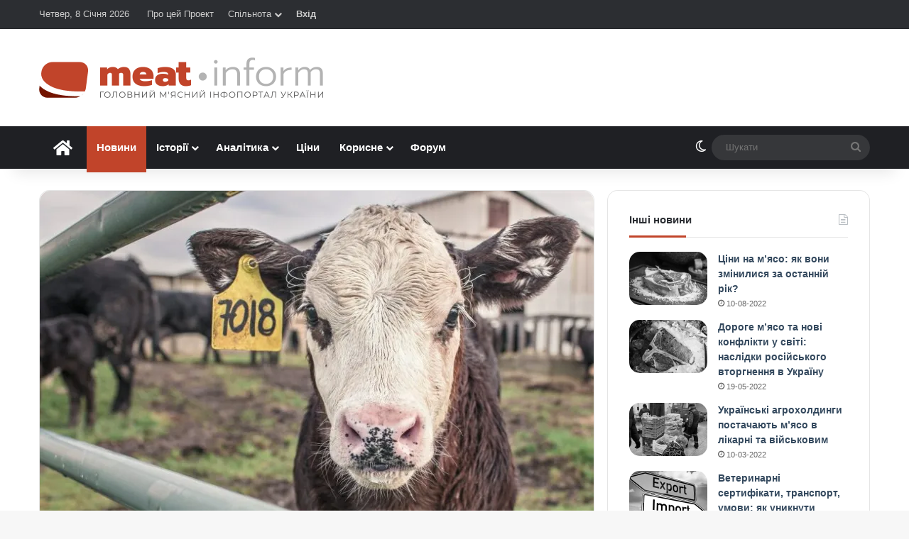

--- FILE ---
content_type: text/html; charset=UTF-8
request_url: https://meat-inform.com/novyny-pro-miaso/inspektory-yevrokomisii-pereviriat-polskykh-vyrobnykiv-ialovychyny-cherez-skandal-z-khvorymy-tvarynamy.html
body_size: 32074
content:
<!DOCTYPE html> <html lang="uk" data-skin="light"> <head> <meta charset="UTF-8"/> <link rel="profile" href="//gmpg.org/xfn/11"/> <meta data-name=wpacu-delimiter data-content="ASSET CLEANUP CRITICAL CSS"/> <meta http-equiv='x-dns-prefetch-control' content='on'> <link rel='dns-prefetch' href="//cdnjs.cloudflare.com/"/> <link rel='dns-prefetch' href="//ajax.googleapis.com/"/>   <link rel='dns-prefetch' href="//s.gravatar.com/"/> <link rel='dns-prefetch' href="//www.google-analytics.com/"/> <link rel='preload' as='image' href="/wp-content/uploads/2020/01/holovnyi-400.png"> <link rel='preload' as='image' href="//i0.wp.com/meat-inform.com/wp-content/uploads/2019/02/calf-362170_1920-e1549280338483.jpg?resize=780%2C470&ssl=1"> <link rel='preload' as='font' href="/wp-content/themes/jannah/assets/fonts/tielabs-fonticon/tielabs-fonticon.woff" type='font/woff' crossorigin='anonymous'/> <link rel='preload' as='font' href="/wp-content/themes/jannah/assets/fonts/fontawesome/fa-solid-900.woff2" type='font/woff2' crossorigin='anonymous'/> <link rel='preload' as='font' href="/wp-content/themes/jannah/assets/fonts/fontawesome/fa-brands-400.woff2" type='font/woff2' crossorigin='anonymous'/> <link rel='preload' as='font' href="/wp-content/themes/jannah/assets/fonts/fontawesome/fa-regular-400.woff2" type='font/woff2' crossorigin='anonymous'/> <script type="text/javascript">function theChampLoadEvent(e){var t=window.onload;if(typeof window.onload!="function"){window.onload=e}else{window.onload=function(){t();e()}}}</script> <script type="text/javascript">var theChampDefaultLang = 'uk', theChampCloseIconPath = 'https://meat-inform.com/wp-content/plugins/super-socializer/images/close.png';</script> <script>var theChampSiteUrl = 'https://meat-inform.com', theChampVerified = 0, theChampEmailPopup = 0, heateorSsMoreSharePopupSearchText = 'Search';</script> <script>var theChampLoadingImgPath = 'https://meat-inform.com/wp-content/plugins/super-socializer/images/ajax_loader.gif'; var theChampAjaxUrl = 'https://meat-inform.com/wp-admin/admin-ajax.php'; var theChampRedirectionUrl = 'https://meat-inform.com/novyny-pro-miaso/inspektory-yevrokomisii-pereviriat-polskykh-vyrobnykiv-ialovychyny-cherez-skandal-z-khvorymy-tvarynamy.html'; var theChampRegRedirectionUrl = 'https://meat-inform.com/novyny-pro-miaso/inspektory-yevrokomisii-pereviriat-polskykh-vyrobnykiv-ialovychyny-cherez-skandal-z-khvorymy-tvarynamy.html'; </script> <script> var theChampFBKey = '1705473706240872', theChampSameTabLogin = '0', theChampVerified = 0; var theChampAjaxUrl = 'https://meat-inform.com/wp-admin/admin-ajax.php'; var theChampPopupTitle = ''; var theChampEmailPopup = 0; var theChampEmailAjaxUrl = 'https://meat-inform.com/wp-admin/admin-ajax.php'; var theChampEmailPopupTitle = ''; var theChampEmailPopupErrorMsg = ''; var theChampEmailPopupUniqueId = ''; var theChampEmailPopupVerifyMessage = ''; var theChampSteamAuthUrl = ""; var theChampCurrentPageUrl = 'https%3A%2F%2Fmeat-inform.com%2Fnovyny-pro-miaso%2Finspektory-yevrokomisii-pereviriat-polskykh-vyrobnykiv-ialovychyny-cherez-skandal-z-khvorymy-tvarynamy.html';  var heateorMSEnabled = 0, theChampTwitterAuthUrl = theChampSiteUrl + "?SuperSocializerAuth=Twitter&super_socializer_redirect_to=" + theChampCurrentPageUrl, theChampLineAuthUrl = theChampSiteUrl + "?SuperSocializerAuth=Line&super_socializer_redirect_to=" + theChampCurrentPageUrl, theChampLiveAuthUrl = theChampSiteUrl + "?SuperSocializerAuth=Live&super_socializer_redirect_to=" + theChampCurrentPageUrl, theChampFacebookAuthUrl = theChampSiteUrl + "?SuperSocializerAuth=Facebook&super_socializer_redirect_to=" + theChampCurrentPageUrl, theChampYahooAuthUrl = theChampSiteUrl + "?SuperSocializerAuth=Yahoo&super_socializer_redirect_to=" + theChampCurrentPageUrl, theChampGoogleAuthUrl = theChampSiteUrl + "?SuperSocializerAuth=Google&super_socializer_redirect_to=" + theChampCurrentPageUrl, theChampYoutubeAuthUrl = theChampSiteUrl + "?SuperSocializerAuth=Youtube&super_socializer_redirect_to=" + theChampCurrentPageUrl, theChampVkontakteAuthUrl = theChampSiteUrl + "?SuperSocializerAuth=Vkontakte&super_socializer_redirect_to=" + theChampCurrentPageUrl, theChampLinkedinAuthUrl = theChampSiteUrl + "?SuperSocializerAuth=Linkedin&super_socializer_redirect_to=" + theChampCurrentPageUrl, theChampInstagramAuthUrl = theChampSiteUrl + "?SuperSocializerAuth=Instagram&super_socializer_redirect_to=" + theChampCurrentPageUrl, theChampWordpressAuthUrl = theChampSiteUrl + "?SuperSocializerAuth=Wordpress&super_socializer_redirect_to=" + theChampCurrentPageUrl, theChampDribbbleAuthUrl = theChampSiteUrl + "?SuperSocializerAuth=Dribbble&super_socializer_redirect_to=" + theChampCurrentPageUrl, theChampGithubAuthUrl = theChampSiteUrl + "?SuperSocializerAuth=Github&super_socializer_redirect_to=" + theChampCurrentPageUrl, theChampSpotifyAuthUrl = theChampSiteUrl + "?SuperSocializerAuth=Spotify&super_socializer_redirect_to=" + theChampCurrentPageUrl, theChampKakaoAuthUrl = theChampSiteUrl + "?SuperSocializerAuth=Kakao&super_socializer_redirect_to=" + theChampCurrentPageUrl, theChampTwitchAuthUrl = theChampSiteUrl + "?SuperSocializerAuth=Twitch&super_socializer_redirect_to=" + theChampCurrentPageUrl, theChampRedditAuthUrl = theChampSiteUrl + "?SuperSocializerAuth=Reddit&super_socializer_redirect_to=" + theChampCurrentPageUrl, theChampDisqusAuthUrl = theChampSiteUrl + "?SuperSocializerAuth=Disqus&super_socializer_redirect_to=" + theChampCurrentPageUrl, theChampDropboxAuthUrl = theChampSiteUrl + "?SuperSocializerAuth=Dropbox&super_socializer_redirect_to=" + theChampCurrentPageUrl, theChampFoursquareAuthUrl = theChampSiteUrl + "?SuperSocializerAuth=Foursquare&super_socializer_redirect_to=" + theChampCurrentPageUrl, theChampAmazonAuthUrl = theChampSiteUrl + "?SuperSocializerAuth=Amazon&super_socializer_redirect_to=" + theChampCurrentPageUrl, theChampStackoverflowAuthUrl = theChampSiteUrl + "?SuperSocializerAuth=Stackoverflow&super_socializer_redirect_to=" + theChampCurrentPageUrl, theChampDiscordAuthUrl = theChampSiteUrl + "?SuperSocializerAuth=Discord&super_socializer_redirect_to=" + theChampCurrentPageUrl, theChampMailruAuthUrl = theChampSiteUrl + "?SuperSocializerAuth=Mailru&super_socializer_redirect_to=" + theChampCurrentPageUrl, theChampYandexAuthUrl = theChampSiteUrl + "?SuperSocializerAuth=Yandex&super_socializer_redirect_to=" + theChampCurrentPageUrl; theChampOdnoklassnikiAuthUrl = theChampSiteUrl + "?SuperSocializerAuth=Odnoklassniki&super_socializer_redirect_to=" + theChampCurrentPageUrl;</script> <script> var theChampSharingAjaxUrl = 'https://meat-inform.com/wp-admin/admin-ajax.php', heateorSsFbMessengerAPI = 'https://www.facebook.com/dialog/send?app_id=1705473706240872&display=popup&link=%encoded_post_url%&redirect_uri=%encoded_post_url%',heateorSsWhatsappShareAPI = 'web', heateorSsUrlCountFetched = [], heateorSsSharesText = 'Поширили:', heateorSsShareText = 'Поділитися', theChampPluginIconPath = 'https://meat-inform.com/wp-content/plugins/super-socializer/images/logo.png', theChampSaveSharesLocally = 0, theChampHorizontalSharingCountEnable = 1, theChampVerticalSharingCountEnable = 0, theChampSharingOffset = -10, theChampCounterOffset = -10, theChampMobileStickySharingEnabled = 0, heateorSsCopyLinkMessage = "Link copied.";
		var theChampReduceHorizontalSvgWidth = true;var theChampReduceVerticalSvgHeight = true;		</script> <style type="text/css"> .the_champ_button_instagram span.the_champ_svg,a.the_champ_instagram span.the_champ_svg{background:radial-gradient(circle at 30% 107%,#fdf497 0,#fdf497 5%,#fd5949 45%,#d6249f 60%,#285aeb 90%)} .the_champ_horizontal_sharing .the_champ_svg,.heateor_ss_standard_follow_icons_container .the_champ_svg{ color: #fff; border-width: 0px; border-style: solid; border-color: transparent; } .the_champ_horizontal_sharing .theChampTCBackground{ color:#666; } .the_champ_horizontal_sharing span.the_champ_svg:hover,.heateor_ss_standard_follow_icons_container span.the_champ_svg:hover{ border-color: transparent; } .the_champ_vertical_sharing span.the_champ_svg,.heateor_ss_floating_follow_icons_container span.the_champ_svg{ color: #fff; border-width: 0px; border-style: solid; border-color: transparent; } .the_champ_vertical_sharing .theChampTCBackground{ color:#666; } .the_champ_vertical_sharing span.the_champ_svg:hover,.heateor_ss_floating_follow_icons_container span.the_champ_svg:hover{ border-color: transparent; } div.the_champ_horizontal_sharing svg{width:50%;margin:auto;}div.the_champ_horizontal_sharing .the_champ_square_count{float:left;width:50%;line-height:35px;} div.the_champ_vertical_sharing svg{height:70%;margin-top:6px}div.the_champ_vertical_sharing .the_champ_square_count{line-height:15.2px;} @media screen and (max-width:783px){.the_champ_vertical_sharing{display:none!important}}</style> <meta name='robots' content='index, follow, max-image-preview:large, max-snippet:-1, max-video-preview:-1'/> <title>Інспектори Єврокомісії перевірять польських виробників яловичини через скандал з хворими тваринами &#8226; Meat-Inform</title> <link rel="canonical" href="https://meat-inform.com/novyny-pro-miaso/inspektory-yevrokomisii-pereviriat-polskykh-vyrobnykiv-ialovychyny-cherez-skandal-z-khvorymy-tvarynamy.html"/> <meta property="og:locale" content="uk_UA"/> <meta property="og:type" content="article"/> <meta property="og:title" content="Інспектори Єврокомісії перевірять польських виробників яловичини через скандал з хворими тваринами &#8226; Meat-Inform"/> <meta property="og:description" content="13 європейських країн (Чехія, Естонія, Фінляндія, Франція, Німеччина, Угорщина, Латвія, Литва, Португалія, Румунія, Словаччина, Іспанія та Швеція) отримали м&#8217;ясо хворих корів, яких забили в Польщі. Журналісти місцевого телеканалу TVN24 зняли відео про забій хворих корів в цеху неподалік від міста Острув-Мазовецька на північному сході Польщі. На відео видно, що забій проводився вночі, щоб уникнути офіційного &hellip;"/> <meta property="og:url" content="https://meat-inform.com/novyny-pro-miaso/inspektory-yevrokomisii-pereviriat-polskykh-vyrobnykiv-ialovychyny-cherez-skandal-z-khvorymy-tvarynamy.html"/> <meta property="og:site_name" content="Meat-Inform - Інформаційний портал про м&#039;ясо"/> <meta property="article:publisher" content="https://www.facebook.com/meatinform"/> <meta property="article:author" content="https://www.facebook.com/meatinform"/> <meta property="article:published_time" content="2019-02-04T11:47:05+00:00"/> <meta property="article:modified_time" content="2019-02-06T20:13:25+00:00"/> <meta property="og:image" content="https://meat-inform.com/wp-content/uploads/2019/02/calf-362170_1920-e1549280338483.jpg"/> <meta property="og:image:width" content="800"/> <meta property="og:image:height" content="478"/> <meta property="og:image:type" content="image/jpeg"/> <meta name="author" content="Meat-Inform"/> <meta name="twitter:card" content="summary_large_image"/> <meta name="twitter:creator" content="@https://twitter.com/MeatInform"/> <meta name="twitter:site" content="@MeatInform"/> <script type="application/ld+json" class="yoast-schema-graph">{"@context":"https://schema.org","@graph":[{"@type":"NewsArticle","@id":"https://meat-inform.com/novyny-pro-miaso/inspektory-yevrokomisii-pereviriat-polskykh-vyrobnykiv-ialovychyny-cherez-skandal-z-khvorymy-tvarynamy.html#article","isPartOf":{"@id":"https://meat-inform.com/novyny-pro-miaso/inspektory-yevrokomisii-pereviriat-polskykh-vyrobnykiv-ialovychyny-cherez-skandal-z-khvorymy-tvarynamy.html"},"author":{"name":"Meat-Inform","@id":"https://meat-inform.com/#/schema/person/f4748ca780d32e0591884464366ecbe2"},"headline":"Інспектори Єврокомісії перевірять польських виробників яловичини через скандал з хворими тваринами","datePublished":"2019-02-04T11:47:05+00:00","dateModified":"2019-02-06T20:13:25+00:00","mainEntityOfPage":{"@id":"https://meat-inform.com/novyny-pro-miaso/inspektory-yevrokomisii-pereviriat-polskykh-vyrobnykiv-ialovychyny-cherez-skandal-z-khvorymy-tvarynamy.html"},"wordCount":188,"commentCount":0,"publisher":{"@id":"https://meat-inform.com/#organization"},"image":{"@id":"https://meat-inform.com/novyny-pro-miaso/inspektory-yevrokomisii-pereviriat-polskykh-vyrobnykiv-ialovychyny-cherez-skandal-z-khvorymy-tvarynamy.html#primaryimage"},"thumbnailUrl":"https://i0.wp.com/meat-inform.com/wp-content/uploads/2019/02/calf-362170_1920-e1549280338483.jpg?fit=800%2C478&ssl=1","keywords":["безпека","врх","єс","яловичина"],"articleSection":["Новини про м'ясо"],"inLanguage":"uk","potentialAction":[{"@type":"CommentAction","name":"Comment","target":["https://meat-inform.com/novyny-pro-miaso/inspektory-yevrokomisii-pereviriat-polskykh-vyrobnykiv-ialovychyny-cherez-skandal-z-khvorymy-tvarynamy.html#respond"]}]},{"@type":"WebPage","@id":"https://meat-inform.com/novyny-pro-miaso/inspektory-yevrokomisii-pereviriat-polskykh-vyrobnykiv-ialovychyny-cherez-skandal-z-khvorymy-tvarynamy.html","url":"https://meat-inform.com/novyny-pro-miaso/inspektory-yevrokomisii-pereviriat-polskykh-vyrobnykiv-ialovychyny-cherez-skandal-z-khvorymy-tvarynamy.html","name":"Інспектори Єврокомісії перевірять польських виробників яловичини через скандал з хворими тваринами &#8226; Meat-Inform","isPartOf":{"@id":"https://meat-inform.com/#website"},"primaryImageOfPage":{"@id":"https://meat-inform.com/novyny-pro-miaso/inspektory-yevrokomisii-pereviriat-polskykh-vyrobnykiv-ialovychyny-cherez-skandal-z-khvorymy-tvarynamy.html#primaryimage"},"image":{"@id":"https://meat-inform.com/novyny-pro-miaso/inspektory-yevrokomisii-pereviriat-polskykh-vyrobnykiv-ialovychyny-cherez-skandal-z-khvorymy-tvarynamy.html#primaryimage"},"thumbnailUrl":"https://i0.wp.com/meat-inform.com/wp-content/uploads/2019/02/calf-362170_1920-e1549280338483.jpg?fit=800%2C478&ssl=1","datePublished":"2019-02-04T11:47:05+00:00","dateModified":"2019-02-06T20:13:25+00:00","breadcrumb":{"@id":"https://meat-inform.com/novyny-pro-miaso/inspektory-yevrokomisii-pereviriat-polskykh-vyrobnykiv-ialovychyny-cherez-skandal-z-khvorymy-tvarynamy.html#breadcrumb"},"inLanguage":"uk","potentialAction":[{"@type":"ReadAction","target":["https://meat-inform.com/novyny-pro-miaso/inspektory-yevrokomisii-pereviriat-polskykh-vyrobnykiv-ialovychyny-cherez-skandal-z-khvorymy-tvarynamy.html"]}]},{"@type":"ImageObject","inLanguage":"uk","@id":"https://meat-inform.com/novyny-pro-miaso/inspektory-yevrokomisii-pereviriat-polskykh-vyrobnykiv-ialovychyny-cherez-skandal-z-khvorymy-tvarynamy.html#primaryimage","url":"https://i0.wp.com/meat-inform.com/wp-content/uploads/2019/02/calf-362170_1920-e1549280338483.jpg?fit=800%2C478&ssl=1","contentUrl":"https://i0.wp.com/meat-inform.com/wp-content/uploads/2019/02/calf-362170_1920-e1549280338483.jpg?fit=800%2C478&ssl=1","width":800,"height":478},{"@type":"BreadcrumbList","@id":"https://meat-inform.com/novyny-pro-miaso/inspektory-yevrokomisii-pereviriat-polskykh-vyrobnykiv-ialovychyny-cherez-skandal-z-khvorymy-tvarynamy.html#breadcrumb","itemListElement":[{"@type":"ListItem","position":1,"name":"Home","item":"https://meat-inform.com/"},{"@type":"ListItem","position":2,"name":"Інспектори Єврокомісії перевірять польських виробників яловичини через скандал з хворими тваринами"}]},{"@type":"WebSite","@id":"https://meat-inform.com/#website","url":"https://meat-inform.com/","name":"Meat-Inform - Інформаційний портал про м&#039;ясо","description":"Все про м&#039;ясо та м&#039;ясний бізнес","publisher":{"@id":"https://meat-inform.com/#organization"},"potentialAction":[{"@type":"SearchAction","target":{"@type":"EntryPoint","urlTemplate":"https://meat-inform.com/?s={search_term_string}"},"query-input":{"@type":"PropertyValueSpecification","valueRequired":true,"valueName":"search_term_string"}}],"inLanguage":"uk"},{"@type":"Organization","@id":"https://meat-inform.com/#organization","name":"Meat-Inform - Головний м'ясний інфопортал України","url":"https://meat-inform.com/","logo":{"@type":"ImageObject","inLanguage":"uk","@id":"https://meat-inform.com/#/schema/logo/image/","url":"https://meat-inform.com/wp-content/uploads/2019/02/holovnyi-800-e1571384614280.png","contentUrl":"https://meat-inform.com/wp-content/uploads/2019/02/holovnyi-800-e1571384614280.png","width":400,"height":57,"caption":"Meat-Inform - Головний м'ясний інфопортал України"},"image":{"@id":"https://meat-inform.com/#/schema/logo/image/"},"sameAs":["https://www.facebook.com/meatinform","https://x.com/MeatInform"]},{"@type":"Person","@id":"https://meat-inform.com/#/schema/person/f4748ca780d32e0591884464366ecbe2","name":"Meat-Inform","image":{"@type":"ImageObject","inLanguage":"uk","@id":"https://meat-inform.com/#/schema/person/image/","url":"//pbs.twimg.com/profile_images/1089112961585725440/yxg2XyAD.png","contentUrl":"//pbs.twimg.com/profile_images/1089112961585725440/yxg2XyAD.png","caption":"Meat-Inform"},"description":"Все про м'ясо • Головний м’ясний інфопортал України","sameAs":["https://meat-inform.com","https://www.facebook.com/meatinform","https://x.com/https://twitter.com/MeatInform"],"url":"https://meat-inform.com/author/meat-inform"}]}</script> <link rel='preconnect' href="//i0.wp.com/"/> <link rel='preconnect' href="//c0.wp.com/"/> <link rel="alternate" type="application/rss+xml" title="Meat-Inform - Інформаційний портал про м&#039;ясо &raquo; стрічка" href="/feed"/> <script type="text/javascript">
			try {
				if( 'undefined' != typeof localStorage ){
					var tieSkin = localStorage.getItem('tie-skin');
				}

				
				var html = document.getElementsByTagName('html')[0].classList,
						htmlSkin = 'light';

				if( html.contains('dark-skin') ){
					htmlSkin = 'dark';
				}

				if( tieSkin != null && tieSkin != htmlSkin ){
					html.add('tie-skin-inverted');
					var tieSkinInverted = true;
				}

				if( tieSkin == 'dark' ){
					html.add('dark-skin');
				}
				else if( tieSkin == 'light' ){
					html.remove( 'dark-skin' );
				}
				
			} catch(e) { console.log( e ) }

		</script> <style type="text/css"> :root{ --tie-preset-gradient-1: linear-gradient(135deg, rgba(6, 147, 227, 1) 0%, rgb(155, 81, 224) 100%); --tie-preset-gradient-2: linear-gradient(135deg, rgb(122, 220, 180) 0%, rgb(0, 208, 130) 100%); --tie-preset-gradient-3: linear-gradient(135deg, rgba(252, 185, 0, 1) 0%, rgba(255, 105, 0, 1) 100%); --tie-preset-gradient-4: linear-gradient(135deg, rgba(255, 105, 0, 1) 0%, rgb(207, 46, 46) 100%); --tie-preset-gradient-5: linear-gradient(135deg, rgb(238, 238, 238) 0%, rgb(169, 184, 195) 100%); --tie-preset-gradient-6: linear-gradient(135deg, rgb(74, 234, 220) 0%, rgb(151, 120, 209) 20%, rgb(207, 42, 186) 40%, rgb(238, 44, 130) 60%, rgb(251, 105, 98) 80%, rgb(254, 248, 76) 100%); --tie-preset-gradient-7: linear-gradient(135deg, rgb(255, 206, 236) 0%, rgb(152, 150, 240) 100%); --tie-preset-gradient-8: linear-gradient(135deg, rgb(254, 205, 165) 0%, rgb(254, 45, 45) 50%, rgb(107, 0, 62) 100%); --tie-preset-gradient-9: linear-gradient(135deg, rgb(255, 203, 112) 0%, rgb(199, 81, 192) 50%, rgb(65, 88, 208) 100%); --tie-preset-gradient-10: linear-gradient(135deg, rgb(255, 245, 203) 0%, rgb(182, 227, 212) 50%, rgb(51, 167, 181) 100%); --tie-preset-gradient-11: linear-gradient(135deg, rgb(202, 248, 128) 0%, rgb(113, 206, 126) 100%); --tie-preset-gradient-12: linear-gradient(135deg, rgb(2, 3, 129) 0%, rgb(40, 116, 252) 100%); --tie-preset-gradient-13: linear-gradient(135deg, #4D34FA, #ad34fa); --tie-preset-gradient-14: linear-gradient(135deg, #0057FF, #31B5FF); --tie-preset-gradient-15: linear-gradient(135deg, #FF007A, #FF81BD); --tie-preset-gradient-16: linear-gradient(135deg, #14111E, #4B4462); --tie-preset-gradient-17: linear-gradient(135deg, #F32758, #FFC581); --main-nav-background: #1f2024; --main-nav-secondry-background: rgba(0,0,0,0.2); --main-nav-primary-color: #0088ff; --main-nav-contrast-primary-color: #FFFFFF; --main-nav-text-color: #FFFFFF; --main-nav-secondry-text-color: rgba(225,255,255,0.5); --main-nav-main-border-color: rgba(255,255,255,0.07); --main-nav-secondry-border-color: rgba(255,255,255,0.04); } </style> <meta name="viewport" content="width=device-width, initial-scale=1.0"/><style id='wp-img-auto-sizes-contain-inline-css' type='text/css'> img:is([sizes=auto i],[sizes^="auto," i]){contain-intrinsic-size:3000px 1500px} /*# sourceURL=wp-img-auto-sizes-contain-inline-css */ </style> <link rel='stylesheet' id='lrm-modal-css' href="/wp-content/plugins/ajax-login-and-registration-modal-popup/assets/lrm-core-compiled.css" type='text/css' media='all'/> <link rel='stylesheet' id='lrm-modal-skin-css' href="/wp-content/plugins/ajax-login-and-registration-modal-popup/skins/default/skin.css" type='text/css' media='all'/> <link rel='stylesheet' id='awsm-ead-public-css' href="/wp-content/plugins/embed-any-document/css/embed-public.min.css" type='text/css' media='all'/> <link rel='stylesheet' id='wptelegram_widget-public-0-css' href="/wp-content/plugins/wptelegram-widget/assets/build/dist/public-DEib7km8.css" type='text/css' media='all'/> <link rel='stylesheet' id='dashicons-css' href="//c0.wp.com/c/6.9/wp-includes/css/dashicons.min.css" type='text/css' media='all'/> <link rel='stylesheet' id='thickbox-css' href="//c0.wp.com/c/6.9/wp-includes/js/thickbox/thickbox.css" type='text/css' media='all'/> <link rel='stylesheet' id='the_champ_frontend_css-css' href="/wp-content/plugins/super-socializer/css/front.css" type='text/css' media='all'/> <link rel='stylesheet' id='tie-css-base-css' href="/wp-content/themes/jannah/assets/css/base.min.css" type='text/css' media='all'/> <link rel='stylesheet' id='tie-css-print-css' href="/wp-content/themes/jannah/assets/css/print.css" type='text/css' media='print'/> <link rel='stylesheet' id='tie-theme-child-css-css' href="/wp-content/themes/jannah-child/style.css" type='text/css' media='all'/> <style id='tie-theme-child-css-inline-css' type='text/css'> html #main-nav .main-menu > ul > li > a{font-size: 15px;}html #main-nav .main-menu > ul ul li a{font-weight: 600;}html .breaking .breaking-title{font-weight: 600;}html .ticker-wrapper .ticker-content{font-weight: 600;}:root:root{--brand-color: #c1442a;--dark-brand-color: #8f1200;--bright-color: #FFFFFF;--base-color: #2c2f34;}#reading-position-indicator{box-shadow: 0 0 10px rgba( 193,68,42,0.7);}html :root:root{--brand-color: #c1442a;--dark-brand-color: #8f1200;--bright-color: #FFFFFF;--base-color: #2c2f34;}html #reading-position-indicator{box-shadow: 0 0 10px rgba( 193,68,42,0.7);}html ::-moz-selection{background-color: #c1442a;color: #FFFFFF;}html ::selection{background-color: #c1442a;color: #FFFFFF;}html a,html body .entry a,html .dark-skin body .entry a,html .comment-list .comment-content a{color: #34495e;}html a:hover,html body .entry a:hover,html .dark-skin body .entry a:hover,html .comment-list .comment-content a:hover{color: #e74c3c;}html #header-notification-bar{background: var( --tie-preset-gradient-13 );}html #header-notification-bar{--tie-buttons-color: #FFFFFF;--tie-buttons-border-color: #FFFFFF;--tie-buttons-hover-color: #e1e1e1;--tie-buttons-hover-text: #000000;}html #header-notification-bar{--tie-buttons-text: #000000;}html #the-post .entry-content a:not(.shortc-button){color: #c1442a !important;}html #the-post .entry-content a:not(.shortc-button):hover{color: #e74c3c !important;}html #tie-body .sidebar .widget-title:after{background-color: #c1442a;}html q cite,html blockquote cite,html q:before,html blockquote:before,html .wp-block-quote cite,html .wp-block-quote footer{color: #c1442a;}html blockquote.quote-light{border-color: #c1442a;}html a#go-to-top{background-color: #c1442a;}html .post-cat{background-color:#c1442a !important;color:#FFFFFF !important;}html body .mag-box .breaking,html body .social-icons-widget .social-icons-item .social-link,html body .widget_product_tag_cloud a,html body .widget_tag_cloud a,html body .post-tags a,html body .widget_layered_nav_filters a,html body .post-bottom-meta-title,html body .post-bottom-meta a,html body .post-cat,html body .show-more-button,html body #instagram-link.is-expanded .follow-button,html body .cat-counter a + span,html body .mag-box-options .slider-arrow-nav a,html body .main-menu .cats-horizontal li a,html body #instagram-link.is-compact,html body .pages-numbers a,html body .pages-nav-item,html body .bp-pagination-links .page-numbers,html body .fullwidth-area .widget_tag_cloud .tagcloud a,html body ul.breaking-news-nav li.jnt-prev,html body ul.breaking-news-nav li.jnt-next,html body #tie-popup-search-mobile table.gsc-search-box{border-radius: 35px;}html body .mag-box ul.breaking-news-nav li{border: 0 !important;}html body #instagram-link.is-compact{padding-right: 40px;padding-left: 40px;}html body .post-bottom-meta-title,html body .post-bottom-meta a,html body .more-link{padding-right: 15px;padding-left: 15px;}html body #masonry-grid .container-wrapper .post-thumb img{border-radius: 0px;}html body .video-thumbnail,html body .review-item,html body .review-summary,html body .user-rate-wrap,html body textarea,html body input,html body select{border-radius: 5px;}html body .post-content-slideshow,html body #tie-read-next,html body .prev-next-post-nav .post-thumb,html body .post-thumb img,html body .container-wrapper,html body .tie-popup-container .container-wrapper,html body .widget,html body .tie-grid-slider .grid-item,html body .slider-vertical-navigation .slide,html body .boxed-slider:not(.tie-grid-slider) .slide,html body .buddypress-wrap .activity-list .load-more a,html body .buddypress-wrap .activity-list .load-newest a,html body .woocommerce .products .product .product-img img,html body .woocommerce .products .product .product-img,html body .woocommerce .woocommerce-tabs,html body .woocommerce div.product .related.products,html body .woocommerce div.product .up-sells.products,html body .woocommerce .cart_totals,html .woocommerce .cross-sells,html body .big-thumb-left-box-inner,html body .miscellaneous-box .posts-items li:first-child,html body .single-big-img,html body .masonry-with-spaces .container-wrapper .slide,html body .news-gallery-items li .post-thumb,html body .scroll-2-box .slide,html .magazine1.archive:not(.bbpress) .entry-header-outer,html .magazine1.search .entry-header-outer,html .magazine1.archive:not(.bbpress) .mag-box .container-wrapper,html .magazine1.search .mag-box .container-wrapper,html body.magazine1 .entry-header-outer + .mag-box,html body .digital-rating-static,html body .entry q,html body .entry blockquote,html body #instagram-link.is-expanded,html body.single-post .featured-area,html body.post-layout-8 #content,html body .footer-boxed-widget-area,html body .tie-video-main-slider,html body .post-thumb-overlay,html body .widget_media_image img,html body .stream-item-mag img,html body .media-page-layout .post-element{border-radius: 15px;}html #subcategories-section .container-wrapper{border-radius: 15px !important;margin-top: 15px !important;border-top-width: 1px !important;}@media (max-width: 767px) {html .tie-video-main-slider iframe{border-top-right-radius: 15px;border-top-left-radius: 15px;}}html .magazine1.archive:not(.bbpress) .mag-box .container-wrapper,html .magazine1.search .mag-box .container-wrapper{margin-top: 15px;border-top-width: 1px;}html body .section-wrapper:not(.container-full) .wide-slider-wrapper .slider-main-container,html body .section-wrapper:not(.container-full) .wide-slider-three-slids-wrapper{border-radius: 15px;overflow: hidden;}html body .wide-slider-nav-wrapper,html body .share-buttons-bottom,html body .first-post-gradient li:first-child .post-thumb:after,html body .scroll-2-box .post-thumb:after{border-bottom-left-radius: 15px;border-bottom-right-radius: 15px;}html body .main-menu .menu-sub-content,html body .comp-sub-menu{border-bottom-left-radius: 10px;border-bottom-right-radius: 10px;}html body.single-post .featured-area{overflow: hidden;}html body #check-also-box.check-also-left{border-top-right-radius: 15px;border-bottom-right-radius: 15px;}html body #check-also-box.check-also-right{border-top-left-radius: 15px;border-bottom-left-radius: 15px;}html body .mag-box .breaking-news-nav li:last-child{border-top-right-radius: 35px;border-bottom-right-radius: 35px;}html body .mag-box .breaking-title:before{border-top-left-radius: 35px;border-bottom-left-radius: 35px;}html body .tabs li:last-child a,html body .full-overlay-title li:not(.no-post-thumb) .block-title-overlay{border-top-right-radius: 15px;}html body .center-overlay-title li:not(.no-post-thumb) .block-title-overlay,html body .tabs li:first-child a{border-top-left-radius: 15px;}.main-menu .menu > li.tie-current-menu > a:after { content: none !important;}img.avatar-180 {height: auto !important;}#buddypress #item-header-avatar img,#buddypress .main-content #groups-list .item-avatar img,#buddypress .main-content #groups-list .avatar,#buddypress .main-content #member-list .item-avatar img,#buddypress .main-content #member-list .avatar,#buddypress .main-content #members-list .item-avatar img,#buddypress .main-content #members-list .avatar { float: none !important; margin: 0 !important;}#respond .comment-form-author {margin-right: 4%;width: 48%;float: left;}@media (max-width: 670px) { #respond .comment-form-author { margin-right: 0;width: 100%; float: none; }}#respond .comment-form-email {margin-right: 0px !important;}#bbpress-forums .bbp-template-notice.info {background: #d6f6ff !important; border-color: #BFE3EC !important; color: #005770 !important;}#bbpress-forums .bbp-template-notice.info a {color: #c1442a !important;}#message,.bbp-template-notice {background: #e2f2cb !important; border-color: #D1E4B7 !important; color: #314612 !important;}#buddypress #message p {color: #314612 !important;}.bbp-template-notice a {color: #c1442a !important;}.bbp-template-notice.error { background: #ffe6e2 !important; border-color: #EEBFB8 !important; color: #7c1100 !important;}.bbp-template-notice.important,.bbp-template-notice.warning { background: #fffddb !important; border-color: #E9E59E !important; color: #756f00 !important;}.menu-item-208 img {vertical-align: middle;margin-right: 3px;border-radius: 50%;}.topbar-wrapper .tie-alignleft,.top-menu {width: 100%;}#menu-item-208,#menu-item-267 {float: right;}.menu-item-208>a,.menu-item-267 a {font-weight: bold;}.super-socializer-linking-container strong,#buddypress .standard-form label {font-weight: normal;}.lrm-form button[type=submit] {background: #c1442a !important;font-weight: normal !important;}a.post-thumb img.wp-post-image {-webkit-filter: grayscale(100%); filter: grayscale(100%);}a.post-thumb img.wp-post-image:hover {-webkit-filter: grayscale(0%); filter: grayscale(0%);-webkit-transition:all 0.3s ease-in-out;-moz-transition:all 0.3s ease-in-out;transition:all 0.3s ease-in-out;}label[for="bbp_anonymous_website"],#bbp_anonymous_website {display: none !important;}#bbpress-forums div.bbp-reply-author img.avatar {max-width:none;display:block;}#bbpress-forums img.avatar {border-radius:50%;}.toggle h3.toggle-head {font-weight: bold; }.toggle em {color: #767676;font-size: 11px !important;}#text-html-widget-4 em,#text-html-widget-6 em {color: #767676;font-size: 11px;}.lrm-user-modal-container-inner {border-radius: 15px!important;} /*# sourceURL=tie-theme-child-css-inline-css */ </style> <script type="text/javascript" src="https://c0.wp.com/c/6.9/wp-includes/js/jquery/jquery.min.js" id="jquery-core-js"></script> <script type="text/javascript">var ajaxurl = 'https://meat-inform.com/wp-admin/admin-ajax.php';</script> <script async src="https://www.googletagmanager.com/gtag/js?id=UA-130575380-1"></script> <script>
	  window.dataLayer = window.dataLayer || [];
	  function gtag(){dataLayer.push(arguments);}
	  gtag('js', new Date());

	  gtag('config', 'UA-130575380-1');
	</script> <meta http-equiv="X-UA-Compatible" content="IE=edge"> <link rel="amphtml" href="inspektory-yevrokomisii-pereviriat-polskykh-vyrobnykiv-ialovychyny-cherez-skandal-z-khvorymy-tvarynamy.html/amp"><link rel="icon" href="//i0.wp.com/meat-inform.com/wp-content/uploads/2018/05/cropped-logo-small-squared.png?fit=32%2C32&#038;ssl=1" sizes="32x32"/> <link rel="icon" href="//i0.wp.com/meat-inform.com/wp-content/uploads/2018/05/cropped-logo-small-squared.png?fit=192%2C192&#038;ssl=1" sizes="192x192"/> <link rel="apple-touch-icon" href="//i0.wp.com/meat-inform.com/wp-content/uploads/2018/05/cropped-logo-small-squared.png?fit=180%2C180&#038;ssl=1"/> <meta name="msapplication-TileImage" content="https://i0.wp.com/meat-inform.com/wp-content/uploads/2018/05/cropped-logo-small-squared.png?fit=270%2C270&#038;ssl=1"/> <style id='global-styles-inline-css' type='text/css'> :root{--wp--preset--aspect-ratio--square: 1;--wp--preset--aspect-ratio--4-3: 4/3;--wp--preset--aspect-ratio--3-4: 3/4;--wp--preset--aspect-ratio--3-2: 3/2;--wp--preset--aspect-ratio--2-3: 2/3;--wp--preset--aspect-ratio--16-9: 16/9;--wp--preset--aspect-ratio--9-16: 9/16;--wp--preset--color--black: #000000;--wp--preset--color--cyan-bluish-gray: #abb8c3;--wp--preset--color--white: #ffffff;--wp--preset--color--pale-pink: #f78da7;--wp--preset--color--vivid-red: #cf2e2e;--wp--preset--color--luminous-vivid-orange: #ff6900;--wp--preset--color--luminous-vivid-amber: #fcb900;--wp--preset--color--light-green-cyan: #7bdcb5;--wp--preset--color--vivid-green-cyan: #00d084;--wp--preset--color--pale-cyan-blue: #8ed1fc;--wp--preset--color--vivid-cyan-blue: #0693e3;--wp--preset--color--vivid-purple: #9b51e0;--wp--preset--color--global-color: #c1442a;--wp--preset--gradient--vivid-cyan-blue-to-vivid-purple: linear-gradient(135deg,rgb(6,147,227) 0%,rgb(155,81,224) 100%);--wp--preset--gradient--light-green-cyan-to-vivid-green-cyan: linear-gradient(135deg,rgb(122,220,180) 0%,rgb(0,208,130) 100%);--wp--preset--gradient--luminous-vivid-amber-to-luminous-vivid-orange: linear-gradient(135deg,rgb(252,185,0) 0%,rgb(255,105,0) 100%);--wp--preset--gradient--luminous-vivid-orange-to-vivid-red: linear-gradient(135deg,rgb(255,105,0) 0%,rgb(207,46,46) 100%);--wp--preset--gradient--very-light-gray-to-cyan-bluish-gray: linear-gradient(135deg,rgb(238,238,238) 0%,rgb(169,184,195) 100%);--wp--preset--gradient--cool-to-warm-spectrum: linear-gradient(135deg,rgb(74,234,220) 0%,rgb(151,120,209) 20%,rgb(207,42,186) 40%,rgb(238,44,130) 60%,rgb(251,105,98) 80%,rgb(254,248,76) 100%);--wp--preset--gradient--blush-light-purple: linear-gradient(135deg,rgb(255,206,236) 0%,rgb(152,150,240) 100%);--wp--preset--gradient--blush-bordeaux: linear-gradient(135deg,rgb(254,205,165) 0%,rgb(254,45,45) 50%,rgb(107,0,62) 100%);--wp--preset--gradient--luminous-dusk: linear-gradient(135deg,rgb(255,203,112) 0%,rgb(199,81,192) 50%,rgb(65,88,208) 100%);--wp--preset--gradient--pale-ocean: linear-gradient(135deg,rgb(255,245,203) 0%,rgb(182,227,212) 50%,rgb(51,167,181) 100%);--wp--preset--gradient--electric-grass: linear-gradient(135deg,rgb(202,248,128) 0%,rgb(113,206,126) 100%);--wp--preset--gradient--midnight: linear-gradient(135deg,rgb(2,3,129) 0%,rgb(40,116,252) 100%);--wp--preset--font-size--small: 13px;--wp--preset--font-size--medium: 20px;--wp--preset--font-size--large: 36px;--wp--preset--font-size--x-large: 42px;--wp--preset--spacing--20: 0.44rem;--wp--preset--spacing--30: 0.67rem;--wp--preset--spacing--40: 1rem;--wp--preset--spacing--50: 1.5rem;--wp--preset--spacing--60: 2.25rem;--wp--preset--spacing--70: 3.38rem;--wp--preset--spacing--80: 5.06rem;--wp--preset--shadow--natural: 6px 6px 9px rgba(0, 0, 0, 0.2);--wp--preset--shadow--deep: 12px 12px 50px rgba(0, 0, 0, 0.4);--wp--preset--shadow--sharp: 6px 6px 0px rgba(0, 0, 0, 0.2);--wp--preset--shadow--outlined: 6px 6px 0px -3px rgb(255, 255, 255), 6px 6px rgb(0, 0, 0);--wp--preset--shadow--crisp: 6px 6px 0px rgb(0, 0, 0);}:where(.is-layout-flex){gap: 0.5em;}:where(.is-layout-grid){gap: 0.5em;}body .is-layout-flex{display: flex;}.is-layout-flex{flex-wrap: wrap;align-items: center;}.is-layout-flex > :is(*, div){margin: 0;}body .is-layout-grid{display: grid;}.is-layout-grid > :is(*, div){margin: 0;}:where(.wp-block-columns.is-layout-flex){gap: 2em;}:where(.wp-block-columns.is-layout-grid){gap: 2em;}:where(.wp-block-post-template.is-layout-flex){gap: 1.25em;}:where(.wp-block-post-template.is-layout-grid){gap: 1.25em;}.has-black-color{color: var(--wp--preset--color--black) !important;}.has-cyan-bluish-gray-color{color: var(--wp--preset--color--cyan-bluish-gray) !important;}.has-white-color{color: var(--wp--preset--color--white) !important;}.has-pale-pink-color{color: var(--wp--preset--color--pale-pink) !important;}.has-vivid-red-color{color: var(--wp--preset--color--vivid-red) !important;}.has-luminous-vivid-orange-color{color: var(--wp--preset--color--luminous-vivid-orange) !important;}.has-luminous-vivid-amber-color{color: var(--wp--preset--color--luminous-vivid-amber) !important;}.has-light-green-cyan-color{color: var(--wp--preset--color--light-green-cyan) !important;}.has-vivid-green-cyan-color{color: var(--wp--preset--color--vivid-green-cyan) !important;}.has-pale-cyan-blue-color{color: var(--wp--preset--color--pale-cyan-blue) !important;}.has-vivid-cyan-blue-color{color: var(--wp--preset--color--vivid-cyan-blue) !important;}.has-vivid-purple-color{color: var(--wp--preset--color--vivid-purple) !important;}.has-black-background-color{background-color: var(--wp--preset--color--black) !important;}.has-cyan-bluish-gray-background-color{background-color: var(--wp--preset--color--cyan-bluish-gray) !important;}.has-white-background-color{background-color: var(--wp--preset--color--white) !important;}.has-pale-pink-background-color{background-color: var(--wp--preset--color--pale-pink) !important;}.has-vivid-red-background-color{background-color: var(--wp--preset--color--vivid-red) !important;}.has-luminous-vivid-orange-background-color{background-color: var(--wp--preset--color--luminous-vivid-orange) !important;}.has-luminous-vivid-amber-background-color{background-color: var(--wp--preset--color--luminous-vivid-amber) !important;}.has-light-green-cyan-background-color{background-color: var(--wp--preset--color--light-green-cyan) !important;}.has-vivid-green-cyan-background-color{background-color: var(--wp--preset--color--vivid-green-cyan) !important;}.has-pale-cyan-blue-background-color{background-color: var(--wp--preset--color--pale-cyan-blue) !important;}.has-vivid-cyan-blue-background-color{background-color: var(--wp--preset--color--vivid-cyan-blue) !important;}.has-vivid-purple-background-color{background-color: var(--wp--preset--color--vivid-purple) !important;}.has-black-border-color{border-color: var(--wp--preset--color--black) !important;}.has-cyan-bluish-gray-border-color{border-color: var(--wp--preset--color--cyan-bluish-gray) !important;}.has-white-border-color{border-color: var(--wp--preset--color--white) !important;}.has-pale-pink-border-color{border-color: var(--wp--preset--color--pale-pink) !important;}.has-vivid-red-border-color{border-color: var(--wp--preset--color--vivid-red) !important;}.has-luminous-vivid-orange-border-color{border-color: var(--wp--preset--color--luminous-vivid-orange) !important;}.has-luminous-vivid-amber-border-color{border-color: var(--wp--preset--color--luminous-vivid-amber) !important;}.has-light-green-cyan-border-color{border-color: var(--wp--preset--color--light-green-cyan) !important;}.has-vivid-green-cyan-border-color{border-color: var(--wp--preset--color--vivid-green-cyan) !important;}.has-pale-cyan-blue-border-color{border-color: var(--wp--preset--color--pale-cyan-blue) !important;}.has-vivid-cyan-blue-border-color{border-color: var(--wp--preset--color--vivid-cyan-blue) !important;}.has-vivid-purple-border-color{border-color: var(--wp--preset--color--vivid-purple) !important;}.has-vivid-cyan-blue-to-vivid-purple-gradient-background{background: var(--wp--preset--gradient--vivid-cyan-blue-to-vivid-purple) !important;}.has-light-green-cyan-to-vivid-green-cyan-gradient-background{background: var(--wp--preset--gradient--light-green-cyan-to-vivid-green-cyan) !important;}.has-luminous-vivid-amber-to-luminous-vivid-orange-gradient-background{background: var(--wp--preset--gradient--luminous-vivid-amber-to-luminous-vivid-orange) !important;}.has-luminous-vivid-orange-to-vivid-red-gradient-background{background: var(--wp--preset--gradient--luminous-vivid-orange-to-vivid-red) !important;}.has-very-light-gray-to-cyan-bluish-gray-gradient-background{background: var(--wp--preset--gradient--very-light-gray-to-cyan-bluish-gray) !important;}.has-cool-to-warm-spectrum-gradient-background{background: var(--wp--preset--gradient--cool-to-warm-spectrum) !important;}.has-blush-light-purple-gradient-background{background: var(--wp--preset--gradient--blush-light-purple) !important;}.has-blush-bordeaux-gradient-background{background: var(--wp--preset--gradient--blush-bordeaux) !important;}.has-luminous-dusk-gradient-background{background: var(--wp--preset--gradient--luminous-dusk) !important;}.has-pale-ocean-gradient-background{background: var(--wp--preset--gradient--pale-ocean) !important;}.has-electric-grass-gradient-background{background: var(--wp--preset--gradient--electric-grass) !important;}.has-midnight-gradient-background{background: var(--wp--preset--gradient--midnight) !important;}.has-small-font-size{font-size: var(--wp--preset--font-size--small) !important;}.has-medium-font-size{font-size: var(--wp--preset--font-size--medium) !important;}.has-large-font-size{font-size: var(--wp--preset--font-size--large) !important;}.has-x-large-font-size{font-size: var(--wp--preset--font-size--x-large) !important;} /*# sourceURL=global-styles-inline-css */ </style> </head> <body id="tie-body" class="bp-nouveau wp-singular post-template-default single single-post postid-2212 single-format-standard wp-theme-jannah wp-child-theme-jannah-child tie-no-js wrapper-has-shadow block-head-3 magazine3 magazine1 is-lazyload is-thumb-overlay-disabled is-desktop is-header-layout-3 sidebar-right has-sidebar post-layout-2 narrow-title-narrow-media is-standard-format"> <script type="text/javascript" id="bbp-swap-no-js-body-class">
	document.body.className = document.body.className.replace( 'bbp-no-js', 'bbp-js' );
</script> <div class="background-overlay"> <div id="tie-container" class="site tie-container"> <div id="tie-wrapper"> <header id="theme-header" class="theme-header header-layout-3 main-nav-dark main-nav-default-dark main-nav-below no-stream-item top-nav-active top-nav-dark top-nav-default-dark top-nav-above has-shadow has-normal-width-logo mobile-header-default"> <nav id="top-nav" class="has-date-menu-components top-nav header-nav" aria-label="Secondary Navigation"> <div class="container"> <div class="topbar-wrapper"> <div class="topbar-today-date"> Четвер, 8 Січня 2026 </div> <div class="tie-alignleft"> <div class="top-menu header-menu"><ul id="menu-verkhnie-meniu" class="menu"><li id="menu-item-61" class="menu-item menu-item-type-post_type menu-item-object-page menu-item-61"><a href="/about">Про цей Проект</a></li> <li id="menu-item-313" class="menu-item menu-item-type-custom menu-item-object-custom menu-item-has-children menu-item-313"><a href="/spilnota">Спільнота</a> <ul class="sub-menu"> <li id="menu-item-226" class="menu-item menu-item-type-post_type menu-item-object-buddypress menu-item-226"><a href="/activity">Активність</a></li> <li id="menu-item-228" class="menu-item menu-item-type-post_type menu-item-object-buddypress menu-item-228"><a href="/members">Учасники</a></li> <li id="menu-item-227" class="menu-item menu-item-type-post_type menu-item-object-buddypress menu-item-227"><a href="/groups">Групи</a></li> </ul> </li> <li id="menu-item-267" class="lrm-login menu-item menu-item-type-custom menu-item-object-custom menu-item-267"><a href="#">Вхід</a></li> </ul></div> </div> <div class="tie-alignright"> <ul class="components"></ul> </div> </div> </div> </nav> <div class="container header-container"> <div class="tie-row logo-row"> <div class="logo-wrapper"> <div class="tie-col-md-4 logo-container clearfix"> <div id="logo" class="image-logo"> <a title="М&#039;ясний інформаційний портал" href="/"> <picture class="tie-logo-default tie-logo-picture"> <source class="tie-logo-source-default tie-logo-source" srcset="https://meat-inform.com/wp-content/uploads/2019/02/holovnyi-800.png 2x, https://meat-inform.com/wp-content/uploads/2020/01/holovnyi-400.png 1x"> <img class="tie-logo-img-default tie-logo-img" src="/wp-content/uploads/2020/01/holovnyi-400.png" alt="М&#039;ясний інформаційний портал" width="400" height="57" style="max-height:57px !important; width: auto;"/> </picture> </a> </div> <div id="mobile-header-components-area_2" class="mobile-header-components"><ul class="components"><li class="mobile-component_menu custom-menu-link"><a href="#" id="mobile-menu-icon"><span class="tie-mobile-menu-icon nav-icon is-layout-1"></span><span class="screen-reader-text">Меню</span></a></li> <li class="mobile-component_search custom-menu-link"> <a href="#" class="tie-search-trigger-mobile"> <span class="tie-icon-search tie-search-icon" aria-hidden="true"></span> <span class="screen-reader-text">Шукати</span> </a> </li> <li class="mobile-component_skin custom-menu-link"> <a href="#" class="change-skin" title="Switch skin"> <span class="tie-icon-moon change-skin-icon" aria-hidden="true"></span> <span class="screen-reader-text">Switch skin</span> </a> </li> <li class="mobile-component_bp_notifications custom-menu-link"></li></ul></div> </div> </div> </div> </div> <div class="main-nav-wrapper"> <nav id="main-nav" data-skin="search-in-main-nav" class="main-nav header-nav live-search-parent menu-style-default menu-style-solid-bg" aria-label="Primary Navigation"> <div class="container"> <div class="main-menu-wrapper"> <div id="menu-components-wrap"> <div class="main-menu main-menu-wrap"> <div id="main-nav-menu" class="main-menu header-menu"><ul id="menu-holovne-meniu" class="menu"><li id="menu-item-153" class="menu-item menu-item-type-post_type menu-item-object-page menu-item-home menu-item-153 menu-item-has-icon is-icon-only"><a href="/"> <span aria-hidden="true" class="tie-menu-icon fas fa-home"></span> <span class="screen-reader-text">Головна</span></a></li> <li id="menu-item-761" class="menu-item menu-item-type-taxonomy menu-item-object-category current-post-ancestor current-menu-parent current-post-parent menu-item-761 tie-current-menu"><a href="/novyny-pro-miaso">Новини</a></li> <li id="menu-item-1425" class="menu-item menu-item-type-taxonomy menu-item-object-category menu-item-1425 mega-menu mega-cat mega-menu-posts " data-id="255"><a href="/istorii-pro-miaso">Історії</a> <div class="mega-menu-block menu-sub-content"> <div class="mega-menu-content"> <div class="mega-cat-wrapper"> <ul class="mega-cat-sub-categories cats-vertical"> <li class="mega-all-link"><a href="/istorii-pro-miaso" class="is-active is-loaded mega-sub-cat" data-id="255">Всі</a></li> <li class="mega-sub-cat-256"><a href="/istorii-pro-miaso/interviu" class="mega-sub-cat" data-id="256">Інтерв'ю</a></li> <li class="mega-sub-cat-257"><a href="/istorii-pro-miaso/statti" class="mega-sub-cat" data-id="257">Статті</a></li> </ul> <div class="mega-cat-content mega-cat-sub-exists vertical-posts"> <div class="mega-ajax-content mega-cat-posts-container clearfix"> </div> </div> </div> </div> </div> </li> <li id="menu-item-764" class="menu-item menu-item-type-taxonomy menu-item-object-category menu-item-764 mega-menu mega-recent-featured mega-menu-posts " data-id="97"><a href="/analityka-miasnoho-rynku">Аналітика</a> <div class="mega-menu-block menu-sub-content"> <div class="mega-menu-content"> <div class="mega-ajax-content"> </div> </div> </div> </li> <li id="menu-item-980" class="menu-item menu-item-type-post_type menu-item-object-page menu-item-980"><a href="/tsiny-y-indeksy">Ціни</a></li> <li id="menu-item-905" class="menu-item menu-item-type-taxonomy menu-item-object-category menu-item-has-children menu-item-905"><a href="/korysne">Корисне</a> <ul class="sub-menu menu-sub-content"> <li id="menu-item-906" class="menu-item menu-item-type-taxonomy menu-item-object-category menu-item-has-children menu-item-906"><a href="/korysne/statystyka">Статистика</a> <ul class="sub-menu menu-sub-content"> <li id="menu-item-1048" class="menu-item menu-item-type-taxonomy menu-item-object-category menu-item-1048"><a href="/korysne/statystyka/richna-statystyka">Річна статистика</a></li> </ul> </li> <li id="menu-item-1007" class="menu-item menu-item-type-taxonomy menu-item-object-category menu-item-has-children menu-item-1007"><a href="/korysne/balansy-popytu-y-propozytsii">Баланси <small class="menu-tiny-label " style="background-color:#c1442a; color:#FFFFFF">Оновлено</small></a> <ul class="sub-menu menu-sub-content"> <li id="menu-item-1049" class="menu-item menu-item-type-taxonomy menu-item-object-category menu-item-1049"><a href="/korysne/balansy-popytu-y-propozytsii/richni-balansy">Річні баланси</a></li> </ul> </li> <li id="menu-item-1595" class="menu-item menu-item-type-taxonomy menu-item-object-category menu-item-has-children menu-item-1595"><a href="/korysne/dovidnyky-ta-instruktsii">Довідники</a> <ul class="sub-menu menu-sub-content"> <li id="menu-item-2081" class="menu-item menu-item-type-taxonomy menu-item-object-category menu-item-2081"><a href="/korysne/dovidnyky-ta-instruktsii/eksport">Експорт</a></li> <li id="menu-item-2083" class="menu-item menu-item-type-taxonomy menu-item-object-category menu-item-2083"><a href="/korysne/dovidnyky-ta-instruktsii/tvarynnytstvo">Тваринництво</a></li> <li id="menu-item-2082" class="menu-item menu-item-type-taxonomy menu-item-object-category menu-item-2082"><a href="/korysne/dovidnyky-ta-instruktsii/zabii">Забій</a></li> </ul> </li> <li id="menu-item-1605" class="menu-item menu-item-type-taxonomy menu-item-object-category menu-item-1605"><a href="/korysne/biznes-plany">Бізнес-плани</a></li> </ul> </li> <li id="menu-item-930" class="menu-item menu-item-type-custom menu-item-object-custom menu-item-930"><a href="/forums">Форум</a></li> </ul></div> </div> <ul class="components"> <li class="skin-icon menu-item custom-menu-link"> <a href="#" class="change-skin" title="Switch skin"> <span class="tie-icon-moon change-skin-icon" aria-hidden="true"></span> <span class="screen-reader-text">Switch skin</span> </a> </li> <li class="search-bar menu-item custom-menu-link" aria-label="Search"> <form method="get" id="search" action="https://meat-inform.com/"> <input id="search-input" class="is-ajax-search" inputmode="search" type="text" name="s" title="Шукати" placeholder="Шукати"/> <button id="search-submit" type="submit"> <span class="tie-icon-search tie-search-icon" aria-hidden="true"></span> <span class="screen-reader-text">Шукати</span> </button> </form> </li> </ul> </div> </div> </div> </nav> </div> </header> <script type="text/javascript">
			try{if("undefined"!=typeof localStorage){var header,mnIsDark=!1,tnIsDark=!1;(header=document.getElementById("theme-header"))&&((header=header.classList).contains("main-nav-default-dark")&&(mnIsDark=!0),header.contains("top-nav-default-dark")&&(tnIsDark=!0),"dark"==tieSkin?(header.add("main-nav-dark","top-nav-dark"),header.remove("main-nav-light","top-nav-light")):"light"==tieSkin&&(mnIsDark||(header.remove("main-nav-dark"),header.add("main-nav-light")),tnIsDark||(header.remove("top-nav-dark"),header.add("top-nav-light"))))}}catch(a){console.log(a)}
		</script> <link rel='stylesheet' id='tie-css-styles-css' href="/wp-content/themes/jannah/assets/css/style.min.css" type='text/css' media='all'/> <script>console.log('Style tie-css-styles')</script> <link rel='stylesheet' id='tie-css-single-css' href="/wp-content/themes/jannah/assets/css/single.min.css" type='text/css' media='all'/> <script>console.log('Style tie-css-single')</script> <link rel='stylesheet' id='tie-css-shortcodes-css' href="/wp-content/themes/jannah/assets/css/plugins/shortcodes.min.css" type='text/css' media='all'/> <script>console.log('Style tie-css-shortcodes')</script> <div id="content" class="site-content container"><div id="main-content-row" class="tie-row main-content-row"> <div class="main-content tie-col-md-8 tie-col-xs-12" role="main"> <article id="the-post" class="container-wrapper post-content tie-standard"> <div class="featured-area"><div class="featured-area-inner"><figure class="single-featured-image"><img width="780" height="470" src="//i0.wp.com/meat-inform.com/wp-content/uploads/2019/02/calf-362170_1920-e1549280338483.jpg?resize=780%2C470&amp;ssl=1" class="attachment-jannah-image-post size-jannah-image-post wp-post-image" alt="" data-main-img="1" decoding="async" fetchpriority="high"/></figure></div></div> <header class="entry-header-outer"> <nav id="breadcrumb"><a href="/"><span class="tie-icon-home" aria-hidden="true"></span> Додому</a><em class="delimiter">•</em><a href="/novyny-pro-miaso">Новини про м'ясо</a><em class="delimiter">•</em><span class="current">Інспектори Єврокомісії перевірять польських виробників яловичини через скандал з хворими тваринами</span></nav><script type="application/ld+json">{"@context":"http:\/\/schema.org","@type":"BreadcrumbList","@id":"#Breadcrumb","itemListElement":[{"@type":"ListItem","position":1,"item":{"name":"\u0414\u043e\u0434\u043e\u043c\u0443","@id":"https:\/\/meat-inform.com\/"}},{"@type":"ListItem","position":2,"item":{"name":"\u041d\u043e\u0432\u0438\u043d\u0438 \u043f\u0440\u043e \u043c'\u044f\u0441\u043e","@id":"https:\/\/meat-inform.com\/novyny-pro-miaso"}}]}</script> <div class="entry-header"> <span class="post-cat-wrap"><a class="post-cat tie-cat-101" href="/novyny-pro-miaso">Новини про м'ясо</a></span> <h1 class="post-title entry-title"> Інспектори Єврокомісії перевірять польських виробників яловичини через скандал з хворими тваринами </h1> <div class="single-post-meta post-meta clearfix"><span class="author-meta single-author no-avatars"><span class="meta-item meta-author-wrapper meta-author-378"><span class="meta-author"><a href="/members/meat-inform" class="author-name tie-icon" title="Meat-Inform">Meat-Inform</a></span> <a href="//twitter.com/MeatInform" class="author-twitter-link" target="_blank" rel="nofollow noopener" title="Follow on X"> <span class="tie-icon-twitter" aria-hidden="true"></span> <span class="screen-reader-text">Follow on X</span> </a> <a href="mailto:info@meat-inform.com" class="author-email-link" target="_blank" rel="nofollow noopener" title="Send an email"> <span class="tie-icon-envelope" aria-hidden="true"></span> <span class="screen-reader-text">Send an email</span> </a> </span></span><span class="date meta-item tie-icon">4-02-2019</span><div class="tie-alignright"><span class="meta-comment tie-icon meta-item fa-before">0</span></div></div> </div> </header> <div class="entry-content entry clearfix"> <p>13 європейських країн (Чехія, Естонія, Фінляндія, Франція, Німеччина, Угорщина, Латвія, Литва, Португалія, Румунія, Словаччина, Іспанія та Швеція) отримали м&#8217;ясо хворих корів, яких забили в Польщі.</p> <p>Журналісти місцевого телеканалу TVN24 зняли відео про <a href="polskykh-vyrobnykiv-ialovychyny-zvynuvachuiut-u-realizatsii-m-iasa-khvorykh-tvaryn.html?highlight=яловичина">забій хворих корів</a> в цеху неподалік від міста Острув-Мазовецька на північному сході Польщі. На відео видно, що забій проводився вночі, щоб уникнути офіційного ветеринарного нагляду. Польська влада назвала ситуацію &#8220;грубим порушенням&#8221; закону про захист тварин, що призвело до навмисних страждань сільськогосподарських тварин.</p> <p>За запитом Європейської Комісії <a href="//euromeatnews.com/Article-EC-is-sending-its-inspectors-in-Poland-to-investigate-">Польща повідомила країни ЄС</a> через систему швидкого оповіщення про продукти харчування та корми (RASFF) про те, що м&#8217;ясо хворих тварин з бійні було перевезене на польський м&#8217;ясокомбінат, а потім вивезене до інших країн ЄС.</p> <p>Виценіс Андрюкайтіс, єврокомісар з питань охорони здоров&#8217;я та безпеки харчових продуктів, заявив, що на цьому тижні інспектори з його команди прибудуть в Польщу для оцінки ситуації на місцях.</p> <p>У Польщі на забій реалізовують майже 2 млн. голів великої рогатої худоби на рік. Найбільший відсоток яловичини експортується на ринки ЄС. Так, у 2017 році Польща продала до інших країн Євросоюзу близько 558, 5 тис. тонн яловичини.</p> <p><a href="/"><em>Meat-Inform</em></a></p> <div style='clear:both'></div><div class='the_champ_sharing_container the_champ_horizontal_sharing' data-super-socializer-href="inspektory-yevrokomisii-pereviriat-polskykh-vyrobnykiv-ialovychyny-cherez-skandal-z-khvorymy-tvarynamy.html"><div class='the_champ_sharing_title' style="font-weight:bold">Розкажіть про це друзям:</div><div class="the_champ_sharing_ul"><a aria-label="Facebook" class="the_champ_facebook" href="//www.facebook.com/sharer/sharer.php?u=https%3A%2F%2Fmeat-inform.com%2Fnovyny-pro-miaso%2Finspektory-yevrokomisii-pereviriat-polskykh-vyrobnykiv-ialovychyny-cherez-skandal-z-khvorymy-tvarynamy.html" title="Facebook" rel="nofollow noopener" target="_blank" style="font-size:24px!important;box-shadow:none;display:inline-block;vertical-align:middle"><span class="the_champ_svg" style="background-color:#0765FE;width:70px;height:35px;border-radius:15px;display:inline-block;opacity:1;float:left;font-size:24px;box-shadow:none;display:inline-block;font-size:16px;padding:0 4px;vertical-align:middle;background-repeat:repeat;overflow:hidden;padding:0;cursor:pointer;box-sizing:content-box"><svg style="display:block;" focusable="false" aria-hidden="true" xmlns="http://www.w3.org/2000/svg" width="100%" height="100%" viewBox="0 0 32 32"><path fill="#fff" d="M28 16c0-6.627-5.373-12-12-12S4 9.373 4 16c0 5.628 3.875 10.35 9.101 11.647v-7.98h-2.474V16H13.1v-1.58c0-4.085 1.849-5.978 5.859-5.978.76 0 2.072.15 2.608.298v3.325c-.283-.03-.775-.045-1.386-.045-1.967 0-2.728.745-2.728 2.683V16h3.92l-.673 3.667h-3.247v8.245C23.395 27.195 28 22.135 28 16Z"></path></svg><span class="the_champ_square_count the_champ_facebook_count">&nbsp;</span></span></a><a aria-label="Twitter" class="the_champ_button_twitter" href="//twitter.com/intent/tweet?via=MeatInform&text=%D0%86%D0%BD%D1%81%D0%BF%D0%B5%D0%BA%D1%82%D0%BE%D1%80%D0%B8%20%D0%84%D0%B2%D1%80%D0%BE%D0%BA%D0%BE%D0%BC%D1%96%D1%81%D1%96%D1%97%20%D0%BF%D0%B5%D1%80%D0%B5%D0%B2%D1%96%D1%80%D1%8F%D1%82%D1%8C%20%D0%BF%D0%BE%D0%BB%D1%8C%D1%81%D1%8C%D0%BA%D0%B8%D1%85%20%D0%B2%D0%B8%D1%80%D0%BE%D0%B1%D0%BD%D0%B8%D0%BA%D1%96%D0%B2%20%D1%8F%D0%BB%D0%BE%D0%B2%D0%B8%D1%87%D0%B8%D0%BD%D0%B8%20%D1%87%D0%B5%D1%80%D0%B5%D0%B7%20%D1%81%D0%BA%D0%B0%D0%BD%D0%B4%D0%B0%D0%BB%20%D0%B7%20%D1%85%D0%B2%D0%BE%D1%80%D0%B8%D0%BC%D0%B8%20%D1%82%D0%B2%D0%B0%D1%80%D0%B8%D0%BD%D0%B0%D0%BC%D0%B8&url=https%3A%2F%2Fmeat-inform.com%2Fnovyny-pro-miaso%2Finspektory-yevrokomisii-pereviriat-polskykh-vyrobnykiv-ialovychyny-cherez-skandal-z-khvorymy-tvarynamy.html" title="Twitter" rel="nofollow noopener" target="_blank" style="font-size:24px!important;box-shadow:none;display:inline-block;vertical-align:middle"><span class="the_champ_svg the_champ_s__default the_champ_s_twitter" style="background-color:#55acee;width:70px;height:35px;border-radius:15px;display:inline-block;opacity:1;float:left;font-size:24px;box-shadow:none;display:inline-block;font-size:16px;padding:0 4px;vertical-align:middle;background-repeat:repeat;overflow:hidden;padding:0;cursor:pointer;box-sizing:content-box"><svg style="display:block;" focusable="false" aria-hidden="true" xmlns="http://www.w3.org/2000/svg" width="100%" height="100%" viewBox="-4 -4 39 39"><path d="M28 8.557a9.913 9.913 0 0 1-2.828.775 4.93 4.93 0 0 0 2.166-2.725 9.738 9.738 0 0 1-3.13 1.194 4.92 4.92 0 0 0-3.593-1.55 4.924 4.924 0 0 0-4.794 6.049c-4.09-.21-7.72-2.17-10.15-5.15a4.942 4.942 0 0 0-.665 2.477c0 1.71.87 3.214 2.19 4.1a4.968 4.968 0 0 1-2.23-.616v.06c0 2.39 1.7 4.38 3.952 4.83-.414.115-.85.174-1.297.174-.318 0-.626-.03-.928-.086a4.935 4.935 0 0 0 4.6 3.42 9.893 9.893 0 0 1-6.114 2.107c-.398 0-.79-.023-1.175-.068a13.953 13.953 0 0 0 7.55 2.213c9.056 0 14.01-7.507 14.01-14.013 0-.213-.005-.426-.015-.637.96-.695 1.795-1.56 2.455-2.55z" fill="#fff"></path></svg><span class="the_champ_square_count the_champ_twitter_count">&nbsp;</span></span></a><a aria-label="Linkedin" class="the_champ_button_linkedin" href="//www.linkedin.com/sharing/share-offsite/?url=https%3A%2F%2Fmeat-inform.com%2Fnovyny-pro-miaso%2Finspektory-yevrokomisii-pereviriat-polskykh-vyrobnykiv-ialovychyny-cherez-skandal-z-khvorymy-tvarynamy.html" title="Linkedin" rel="nofollow noopener" target="_blank" style="font-size:24px!important;box-shadow:none;display:inline-block;vertical-align:middle"><span class="the_champ_svg the_champ_s__default the_champ_s_linkedin" style="background-color:#0077b5;width:70px;height:35px;border-radius:15px;display:inline-block;opacity:1;float:left;font-size:24px;box-shadow:none;display:inline-block;font-size:16px;padding:0 4px;vertical-align:middle;background-repeat:repeat;overflow:hidden;padding:0;cursor:pointer;box-sizing:content-box"><svg style="display:block;" focusable="false" aria-hidden="true" xmlns="http://www.w3.org/2000/svg" width="100%" height="100%" viewBox="0 0 32 32"><path d="M6.227 12.61h4.19v13.48h-4.19V12.61zm2.095-6.7a2.43 2.43 0 0 1 0 4.86c-1.344 0-2.428-1.09-2.428-2.43s1.084-2.43 2.428-2.43m4.72 6.7h4.02v1.84h.058c.56-1.058 1.927-2.176 3.965-2.176 4.238 0 5.02 2.792 5.02 6.42v7.395h-4.183v-6.56c0-1.564-.03-3.574-2.178-3.574-2.18 0-2.514 1.7-2.514 3.46v6.668h-4.187V12.61z" fill="#fff"></path></svg><span class="the_champ_square_count the_champ_linkedin_count">&nbsp;</span></span></a><a aria-label="Instagram" class="the_champ_button_instagram" href="//www.instagram.com/" title="Instagram" rel="nofollow noopener" target="_blank" style="font-size:24px!important;box-shadow:none;display:inline-block;vertical-align:middle"><span class="the_champ_svg" style="background-color:#53beee;width:70px;height:35px;border-radius:15px;display:inline-block;opacity:1;float:left;font-size:24px;box-shadow:none;display:inline-block;font-size:16px;padding:0 4px;vertical-align:middle;background-repeat:repeat;overflow:hidden;padding:0;cursor:pointer;box-sizing:content-box"><svg style="display:block;" version="1.1" viewBox="-10 -10 148 148" width="100%" height="100%" xml:space="preserve" xmlns="http://www.w3.org/2000/svg" xmlns:xlink="http://www.w3.org/1999/xlink"><g><g><path d="M86,112H42c-14.336,0-26-11.663-26-26V42c0-14.337,11.664-26,26-26h44c14.337,0,26,11.663,26,26v44 C112,100.337,100.337,112,86,112z M42,24c-9.925,0-18,8.074-18,18v44c0,9.925,8.075,18,18,18h44c9.926,0,18-8.075,18-18V42 c0-9.926-8.074-18-18-18H42z" fill="#fff"></path></g><g><path d="M64,88c-13.234,0-24-10.767-24-24c0-13.234,10.766-24,24-24s24,10.766,24,24C88,77.233,77.234,88,64,88z M64,48c-8.822,0-16,7.178-16,16s7.178,16,16,16c8.822,0,16-7.178,16-16S72.822,48,64,48z" fill="#fff"></path></g><g><circle cx="89.5" cy="38.5" fill="#fff" r="5.5"></circle></g></g></svg><span class="the_champ_square_count the_champ_instagram_count">&nbsp;</span></span></a><a aria-label="Telegram" class="the_champ_button_telegram" href="//telegram.me/share/url?url=https%3A%2F%2Fmeat-inform.com%2Fnovyny-pro-miaso%2Finspektory-yevrokomisii-pereviriat-polskykh-vyrobnykiv-ialovychyny-cherez-skandal-z-khvorymy-tvarynamy.html&text=%D0%86%D0%BD%D1%81%D0%BF%D0%B5%D0%BA%D1%82%D0%BE%D1%80%D0%B8%20%D0%84%D0%B2%D1%80%D0%BE%D0%BA%D0%BE%D0%BC%D1%96%D1%81%D1%96%D1%97%20%D0%BF%D0%B5%D1%80%D0%B5%D0%B2%D1%96%D1%80%D1%8F%D1%82%D1%8C%20%D0%BF%D0%BE%D0%BB%D1%8C%D1%81%D1%8C%D0%BA%D0%B8%D1%85%20%D0%B2%D0%B8%D1%80%D0%BE%D0%B1%D0%BD%D0%B8%D0%BA%D1%96%D0%B2%20%D1%8F%D0%BB%D0%BE%D0%B2%D0%B8%D1%87%D0%B8%D0%BD%D0%B8%20%D1%87%D0%B5%D1%80%D0%B5%D0%B7%20%D1%81%D0%BA%D0%B0%D0%BD%D0%B4%D0%B0%D0%BB%20%D0%B7%20%D1%85%D0%B2%D0%BE%D1%80%D0%B8%D0%BC%D0%B8%20%D1%82%D0%B2%D0%B0%D1%80%D0%B8%D0%BD%D0%B0%D0%BC%D0%B8" title="Telegram" rel="nofollow noopener" target="_blank" style="font-size:24px!important;box-shadow:none;display:inline-block;vertical-align:middle"><span class="the_champ_svg the_champ_s__default the_champ_s_telegram" style="background-color:#3da5f1;width:70px;height:35px;border-radius:15px;display:inline-block;opacity:1;float:left;font-size:24px;box-shadow:none;display:inline-block;font-size:16px;padding:0 4px;vertical-align:middle;background-repeat:repeat;overflow:hidden;padding:0;cursor:pointer;box-sizing:content-box"><svg style="display:block;" focusable="false" aria-hidden="true" xmlns="http://www.w3.org/2000/svg" width="100%" height="100%" viewBox="0 0 32 32"><path fill="#fff" d="M25.515 6.896L6.027 14.41c-1.33.534-1.322 1.276-.243 1.606l5 1.56 1.72 5.66c.226.625.115.873.77.873.506 0 .73-.235 1.012-.51l2.43-2.363 5.056 3.734c.93.514 1.602.25 1.834-.863l3.32-15.638c.338-1.363-.52-1.98-1.41-1.577z"></path></svg><span class="the_champ_square_count the_champ_Telegram_count">&nbsp;</span></span></a><a aria-label="Viber" class="the_champ_button_viber" href="viber://forward/?text=%D0%86%D0%BD%D1%81%D0%BF%D0%B5%D0%BA%D1%82%D0%BE%D1%80%D0%B8%20%D0%84%D0%B2%D1%80%D0%BE%D0%BA%D0%BE%D0%BC%D1%96%D1%81%D1%96%D1%97%20%D0%BF%D0%B5%D1%80%D0%B5%D0%B2%D1%96%D1%80%D1%8F%D1%82%D1%8C%20%D0%BF%D0%BE%D0%BB%D1%8C%D1%81%D1%8C%D0%BA%D0%B8%D1%85%20%D0%B2%D0%B8%D1%80%D0%BE%D0%B1%D0%BD%D0%B8%D0%BA%D1%96%D0%B2%20%D1%8F%D0%BB%D0%BE%D0%B2%D0%B8%D1%87%D0%B8%D0%BD%D0%B8%20%D1%87%D0%B5%D1%80%D0%B5%D0%B7%20%D1%81%D0%BA%D0%B0%D0%BD%D0%B4%D0%B0%D0%BB%20%D0%B7%20%D1%85%D0%B2%D0%BE%D1%80%D0%B8%D0%BC%D0%B8%20%D1%82%D0%B2%D0%B0%D1%80%D0%B8%D0%BD%D0%B0%D0%BC%D0%B8 https%3A%2F%2Fmeat-inform.com%2Fnovyny-pro-miaso%2Finspektory-yevrokomisii-pereviriat-polskykh-vyrobnykiv-ialovychyny-cherez-skandal-z-khvorymy-tvarynamy.html" title="Viber" rel="nofollow noopener" style="font-size:24px!important;box-shadow:none;display:inline-block;vertical-align:middle"><span class="the_champ_svg the_champ_s__default the_champ_s_viber" style="background-color:#8b628f;width:70px;height:35px;border-radius:15px;display:inline-block;opacity:1;float:left;font-size:24px;box-shadow:none;display:inline-block;font-size:16px;padding:0 4px;vertical-align:middle;background-repeat:repeat;overflow:hidden;padding:0;cursor:pointer;box-sizing:content-box"><svg style="display:block;" focusable="false" aria-hidden="true" xmlns="http://www.w3.org/2000/svg" width="100%" height="100%" viewBox="0 0 32 32"><path d="M22.57 27.22a7.39 7.39 0 0 1-1.14-.32 29 29 0 0 1-16-16.12c-1-2.55 0-4.7 2.66-5.58a2 2 0 0 1 1.39 0c1.12.41 3.94 4.3 4 5.46a2 2 0 0 1-1.16 1.78 2 2 0 0 0-.66 2.84A10.3 10.3 0 0 0 17 20.55a1.67 1.67 0 0 0 2.35-.55c1.07-1.62 2.38-1.54 3.82-.54.72.51 1.45 1 2.14 1.55.93.75 2.1 1.37 1.55 2.94a5.21 5.21 0 0 1-4.29 3.27zM17.06 4.79A10.42 10.42 0 0 1 26.79 15c0 .51.18 1.27-.58 1.25s-.54-.78-.6-1.29c-.7-5.52-3.23-8.13-8.71-9-.45-.07-1.15 0-1.11-.57.05-.87.87-.54 1.27-.6z" fill="#fff" fill-rule="evenodd"></path><path d="M24.09 14.06c-.05.38.17 1-.45 1.13-.83.13-.67-.64-.75-1.13-.56-3.36-1.74-4.59-5.12-5.35-.5-.11-1.27 0-1.15-.8s.82-.48 1.35-.42a6.9 6.9 0 0 1 6.12 6.57z" fill="#fff" fill-rule="evenodd"></path><path d="M21.52 13.45c0 .43 0 .87-.53.93s-.6-.26-.64-.64a2.47 2.47 0 0 0-2.26-2.43c-.42-.07-.82-.2-.63-.76.13-.38.47-.41.83-.42a3.66 3.66 0 0 1 3.23 3.32z" fill="#fff" fill-rule="evenodd"></path></svg><span class="the_champ_square_count the_champ_Viber_count">&nbsp;</span></span></a><a aria-label="Whatsapp" class="the_champ_whatsapp" href="//api.whatsapp.com/send?text=%D0%86%D0%BD%D1%81%D0%BF%D0%B5%D0%BA%D1%82%D0%BE%D1%80%D0%B8%20%D0%84%D0%B2%D1%80%D0%BE%D0%BA%D0%BE%D0%BC%D1%96%D1%81%D1%96%D1%97%20%D0%BF%D0%B5%D1%80%D0%B5%D0%B2%D1%96%D1%80%D1%8F%D1%82%D1%8C%20%D0%BF%D0%BE%D0%BB%D1%8C%D1%81%D1%8C%D0%BA%D0%B8%D1%85%20%D0%B2%D0%B8%D1%80%D0%BE%D0%B1%D0%BD%D0%B8%D0%BA%D1%96%D0%B2%20%D1%8F%D0%BB%D0%BE%D0%B2%D0%B8%D1%87%D0%B8%D0%BD%D0%B8%20%D1%87%D0%B5%D1%80%D0%B5%D0%B7%20%D1%81%D0%BA%D0%B0%D0%BD%D0%B4%D0%B0%D0%BB%20%D0%B7%20%D1%85%D0%B2%D0%BE%D1%80%D0%B8%D0%BC%D0%B8%20%D1%82%D0%B2%D0%B0%D1%80%D0%B8%D0%BD%D0%B0%D0%BC%D0%B8 https%3A%2F%2Fmeat-inform.com%2Fnovyny-pro-miaso%2Finspektory-yevrokomisii-pereviriat-polskykh-vyrobnykiv-ialovychyny-cherez-skandal-z-khvorymy-tvarynamy.html" title="Whatsapp" rel="nofollow noopener" target="_blank" style="font-size:24px!important;box-shadow:none;display:inline-block;vertical-align:middle"><span class="the_champ_svg" style="background-color:#55eb4c;width:70px;height:35px;border-radius:15px;display:inline-block;opacity:1;float:left;font-size:24px;box-shadow:none;display:inline-block;font-size:16px;padding:0 4px;vertical-align:middle;background-repeat:repeat;overflow:hidden;padding:0;cursor:pointer;box-sizing:content-box"><svg style="display:block;" focusable="false" aria-hidden="true" xmlns="http://www.w3.org/2000/svg" width="100%" height="100%" viewBox="-6 -5 40 40"><path class="the_champ_svg_stroke the_champ_no_fill" stroke="#fff" stroke-width="2" fill="none" d="M 11.579798566743314 24.396926207859085 A 10 10 0 1 0 6.808479557110079 20.73576436351046"></path><path d="M 7 19 l -1 6 l 6 -1" class="the_champ_no_fill the_champ_svg_stroke" stroke="#fff" stroke-width="2" fill="none"></path><path d="M 10 10 q -1 8 8 11 c 5 -1 0 -6 -1 -3 q -4 -3 -5 -5 c 4 -2 -1 -5 -1 -4" fill="#fff"></path></svg><span class="the_champ_square_count the_champ_whatsapp_count">&nbsp;</span></span></a><a aria-label="Skype" class="the_champ_button_skype" href="//web.skype.com/share?url=https%3A%2F%2Fmeat-inform.com%2Fnovyny-pro-miaso%2Finspektory-yevrokomisii-pereviriat-polskykh-vyrobnykiv-ialovychyny-cherez-skandal-z-khvorymy-tvarynamy.html" title="Skype" rel="nofollow noopener" target="_blank" style="font-size:24px!important;box-shadow:none;display:inline-block;vertical-align:middle"><span class="the_champ_svg the_champ_s__default the_champ_s_skype" style="background-color:#00aff0;width:70px;height:35px;border-radius:15px;display:inline-block;opacity:1;float:left;font-size:24px;box-shadow:none;display:inline-block;font-size:16px;padding:0 4px;vertical-align:middle;background-repeat:repeat;overflow:hidden;padding:0;cursor:pointer;box-sizing:content-box"><svg style="display:block;" focusable="false" aria-hidden="true" xmlns="http://www.w3.org/2000/svg" width="100%" height="100%" viewBox="0 0 32 32"><path fill="#fff" d="M27.15 18c-.007.04-.012.084-.02.126l-.04-.24.06.113c.124-.678.19-1.37.19-2.06 0-1.53-.3-3.013-.892-4.41a11.273 11.273 0 0 0-2.43-3.602 11.288 11.288 0 0 0-8.012-3.32c-.72 0-1.443.068-2.146.203h-.005c.04.023.08.04.118.063l-.238-.037c.04-.01.08-.018.12-.026a6.717 6.717 0 0 0-3.146-.787 6.67 6.67 0 0 0-4.748 1.965A6.7 6.7 0 0 0 4 10.738c0 1.14.293 2.262.844 3.253.007-.04.012-.08.02-.12l.04.238-.06-.114c-.112.643-.17 1.3-.17 1.954a11.285 11.285 0 0 0 3.32 8.012c1.04 1.04 2.25 1.86 3.602 2.43 1.397.592 2.882.89 4.412.89.666 0 1.334-.06 1.985-.175-.038-.02-.077-.04-.116-.063l.242.04c-.046.01-.088.015-.13.02a6.68 6.68 0 0 0 3.3.87 6.661 6.661 0 0 0 4.743-1.963A6.666 6.666 0 0 0 28 21.26c0-1.145-.295-2.27-.85-3.264zm-11.098 4.885c-4.027 0-5.828-1.98-5.828-3.463 0-.76.562-1.294 1.336-1.294 1.723 0 1.277 2.474 4.49 2.474 1.647 0 2.556-.893 2.556-1.808 0-.55-.27-1.16-1.355-1.426l-3.58-.895c-2.88-.723-3.405-2.282-3.405-3.748 0-3.043 2.865-4.186 5.556-4.186 2.478 0 5.4 1.37 5.4 3.192 0 .783-.677 1.237-1.45 1.237-1.472 0-1.2-2.035-4.163-2.035-1.47 0-2.285.666-2.285 1.618 0 .95 1.16 1.254 2.17 1.484l2.65.587c2.905.647 3.64 2.342 3.64 3.94 0 2.47-1.895 4.318-5.726 4.318z"></path></svg><span class="the_champ_square_count the_champ_Skype_count">&nbsp;</span></span></a></div></div><div style='clear:both'></div> <div class="post-bottom-meta post-bottom-tags post-tags-modern"><div class="post-bottom-meta-title"><span class="tie-icon-tags" aria-hidden="true"></span> Теги</div><span class="tagcloud"><a href="/tag/bezpeka" rel="tag">безпека</a> <a href="/tag/vrkh" rel="tag">врх</a> <a href="/tag/yes" rel="tag">єс</a> <a href="/tag/yalovychyna" rel="tag">яловичина</a></span></div> </div> <div id="post-extra-info"> <div class="theiaStickySidebar"> <div class="single-post-meta post-meta clearfix"><span class="author-meta single-author no-avatars"><span class="meta-item meta-author-wrapper meta-author-378"><span class="meta-author"><a href="/members/meat-inform" class="author-name tie-icon" title="Meat-Inform">Meat-Inform</a></span> <a href="//twitter.com/MeatInform" class="author-twitter-link" target="_blank" rel="nofollow noopener" title="Follow on X"> <span class="tie-icon-twitter" aria-hidden="true"></span> <span class="screen-reader-text">Follow on X</span> </a> <a href="mailto:info@meat-inform.com" class="author-email-link" target="_blank" rel="nofollow noopener" title="Send an email"> <span class="tie-icon-envelope" aria-hidden="true"></span> <span class="screen-reader-text">Send an email</span> </a> </span></span><span class="date meta-item tie-icon">4-02-2019</span><div class="tie-alignright"><span class="meta-comment tie-icon meta-item fa-before">0</span></div></div> </div> </div> <div class="clearfix"></div> <script id="tie-schema-json" type="application/ld+json">{"@context":"http:\/\/schema.org","@type":"NewsArticle","dateCreated":"2019-02-04T14:47:05+02:00","datePublished":"2019-02-04T14:47:05+02:00","dateModified":"2019-02-06T23:13:25+02:00","headline":"\u0406\u043d\u0441\u043f\u0435\u043a\u0442\u043e\u0440\u0438 \u0404\u0432\u0440\u043e\u043a\u043e\u043c\u0456\u0441\u0456\u0457 \u043f\u0435\u0440\u0435\u0432\u0456\u0440\u044f\u0442\u044c \u043f\u043e\u043b\u044c\u0441\u044c\u043a\u0438\u0445 \u0432\u0438\u0440\u043e\u0431\u043d\u0438\u043a\u0456\u0432 \u044f\u043b\u043e\u0432\u0438\u0447\u0438\u043d\u0438 \u0447\u0435\u0440\u0435\u0437 \u0441\u043a\u0430\u043d\u0434\u0430\u043b \u0437 \u0445\u0432\u043e\u0440\u0438\u043c\u0438 \u0442\u0432\u0430\u0440\u0438\u043d\u0430\u043c\u0438","name":"\u0406\u043d\u0441\u043f\u0435\u043a\u0442\u043e\u0440\u0438 \u0404\u0432\u0440\u043e\u043a\u043e\u043c\u0456\u0441\u0456\u0457 \u043f\u0435\u0440\u0435\u0432\u0456\u0440\u044f\u0442\u044c \u043f\u043e\u043b\u044c\u0441\u044c\u043a\u0438\u0445 \u0432\u0438\u0440\u043e\u0431\u043d\u0438\u043a\u0456\u0432 \u044f\u043b\u043e\u0432\u0438\u0447\u0438\u043d\u0438 \u0447\u0435\u0440\u0435\u0437 \u0441\u043a\u0430\u043d\u0434\u0430\u043b \u0437 \u0445\u0432\u043e\u0440\u0438\u043c\u0438 \u0442\u0432\u0430\u0440\u0438\u043d\u0430\u043c\u0438","keywords":"\u0431\u0435\u0437\u043f\u0435\u043a\u0430,\u0432\u0440\u0445,\u0454\u0441,\u044f\u043b\u043e\u0432\u0438\u0447\u0438\u043d\u0430","url":"https:\/\/meat-inform.com\/novyny-pro-miaso\/inspektory-yevrokomisii-pereviriat-polskykh-vyrobnykiv-ialovychyny-cherez-skandal-z-khvorymy-tvarynamy.html","description":"13 \u0454\u0432\u0440\u043e\u043f\u0435\u0439\u0441\u044c\u043a\u0438\u0445 \u043a\u0440\u0430\u0457\u043d (\u0427\u0435\u0445\u0456\u044f, \u0415\u0441\u0442\u043e\u043d\u0456\u044f, \u0424\u0456\u043d\u043b\u044f\u043d\u0434\u0456\u044f, \u0424\u0440\u0430\u043d\u0446\u0456\u044f, \u041d\u0456\u043c\u0435\u0447\u0447\u0438\u043d\u0430, \u0423\u0433\u043e\u0440\u0449\u0438\u043d\u0430, \u041b\u0430\u0442\u0432\u0456\u044f, \u041b\u0438\u0442\u0432\u0430, \u041f\u043e\u0440\u0442\u0443\u0433\u0430\u043b\u0456\u044f, \u0420\u0443\u043c\u0443\u043d\u0456\u044f, \u0421\u043b\u043e\u0432\u0430\u0447\u0447\u0438\u043d\u0430, \u0406\u0441\u043f\u0430\u043d\u0456\u044f \u0442\u0430 \u0428\u0432\u0435\u0446\u0456\u044f) \u043e\u0442\u0440\u0438\u043c\u0430\u043b\u0438 \u043c'\u044f\u0441\u043e \u0445\u0432\u043e\u0440\u0438\u0445 \u043a\u043e\u0440\u0456\u0432, \u044f\u043a\u0438\u0445 \u0437\u0430\u0431\u0438\u043b\u0438 \u0432 \u041f\u043e\u043b\u044c\u0449\u0456. \u0416\u0443","copyrightYear":"2019","articleSection":"\u041d\u043e\u0432\u0438\u043d\u0438 \u043f\u0440\u043e \u043c'\u044f\u0441\u043e","articleBody":"13 \u0454\u0432\u0440\u043e\u043f\u0435\u0439\u0441\u044c\u043a\u0438\u0445 \u043a\u0440\u0430\u0457\u043d (\u0427\u0435\u0445\u0456\u044f, \u0415\u0441\u0442\u043e\u043d\u0456\u044f, \u0424\u0456\u043d\u043b\u044f\u043d\u0434\u0456\u044f, \u0424\u0440\u0430\u043d\u0446\u0456\u044f, \u041d\u0456\u043c\u0435\u0447\u0447\u0438\u043d\u0430, \u0423\u0433\u043e\u0440\u0449\u0438\u043d\u0430, \u041b\u0430\u0442\u0432\u0456\u044f, \u041b\u0438\u0442\u0432\u0430, \u041f\u043e\u0440\u0442\u0443\u0433\u0430\u043b\u0456\u044f, \u0420\u0443\u043c\u0443\u043d\u0456\u044f, \u0421\u043b\u043e\u0432\u0430\u0447\u0447\u0438\u043d\u0430, \u0406\u0441\u043f\u0430\u043d\u0456\u044f \u0442\u0430 \u0428\u0432\u0435\u0446\u0456\u044f) \u043e\u0442\u0440\u0438\u043c\u0430\u043b\u0438 \u043c'\u044f\u0441\u043e \u0445\u0432\u043e\u0440\u0438\u0445 \u043a\u043e\u0440\u0456\u0432, \u044f\u043a\u0438\u0445 \u0437\u0430\u0431\u0438\u043b\u0438 \u0432 \u041f\u043e\u043b\u044c\u0449\u0456.\r\n\r\n\u0416\u0443\u0440\u043d\u0430\u043b\u0456\u0441\u0442\u0438 \u043c\u0456\u0441\u0446\u0435\u0432\u043e\u0433\u043e \u0442\u0435\u043b\u0435\u043a\u0430\u043d\u0430\u043b\u0443 TVN24 \u0437\u043d\u044f\u043b\u0438 \u0432\u0456\u0434\u0435\u043e \u043f\u0440\u043e \u0437\u0430\u0431\u0456\u0439 \u0445\u0432\u043e\u0440\u0438\u0445 \u043a\u043e\u0440\u0456\u0432 \u0432 \u0446\u0435\u0445\u0443 \u043d\u0435\u043f\u043e\u0434\u0430\u043b\u0456\u043a \u0432\u0456\u0434 \u043c\u0456\u0441\u0442\u0430 \u041e\u0441\u0442\u0440\u0443\u0432-\u041c\u0430\u0437\u043e\u0432\u0435\u0446\u044c\u043a\u0430 \u043d\u0430 \u043f\u0456\u0432\u043d\u0456\u0447\u043d\u043e\u043c\u0443 \u0441\u0445\u043e\u0434\u0456 \u041f\u043e\u043b\u044c\u0449\u0456. \u041d\u0430 \u0432\u0456\u0434\u0435\u043e \u0432\u0438\u0434\u043d\u043e, \u0449\u043e \u0437\u0430\u0431\u0456\u0439 \u043f\u0440\u043e\u0432\u043e\u0434\u0438\u0432\u0441\u044f \u0432\u043d\u043e\u0447\u0456, \u0449\u043e\u0431 \u0443\u043d\u0438\u043a\u043d\u0443\u0442\u0438 \u043e\u0444\u0456\u0446\u0456\u0439\u043d\u043e\u0433\u043e \u0432\u0435\u0442\u0435\u0440\u0438\u043d\u0430\u0440\u043d\u043e\u0433\u043e \u043d\u0430\u0433\u043b\u044f\u0434\u0443. \u041f\u043e\u043b\u044c\u0441\u044c\u043a\u0430 \u0432\u043b\u0430\u0434\u0430 \u043d\u0430\u0437\u0432\u0430\u043b\u0430 \u0441\u0438\u0442\u0443\u0430\u0446\u0456\u044e \"\u0433\u0440\u0443\u0431\u0438\u043c \u043f\u043e\u0440\u0443\u0448\u0435\u043d\u043d\u044f\u043c\" \u0437\u0430\u043a\u043e\u043d\u0443 \u043f\u0440\u043e \u0437\u0430\u0445\u0438\u0441\u0442 \u0442\u0432\u0430\u0440\u0438\u043d, \u0449\u043e \u043f\u0440\u0438\u0437\u0432\u0435\u043b\u043e \u0434\u043e \u043d\u0430\u0432\u043c\u0438\u0441\u043d\u0438\u0445 \u0441\u0442\u0440\u0430\u0436\u0434\u0430\u043d\u044c \u0441\u0456\u043b\u044c\u0441\u044c\u043a\u043e\u0433\u043e\u0441\u043f\u043e\u0434\u0430\u0440\u0441\u044c\u043a\u0438\u0445 \u0442\u0432\u0430\u0440\u0438\u043d.\r\n\r\n\u0417\u0430 \u0437\u0430\u043f\u0438\u0442\u043e\u043c \u0404\u0432\u0440\u043e\u043f\u0435\u0439\u0441\u044c\u043a\u043e\u0457 \u041a\u043e\u043c\u0456\u0441\u0456\u0457 \u041f\u043e\u043b\u044c\u0449\u0430 \u043f\u043e\u0432\u0456\u0434\u043e\u043c\u0438\u043b\u0430 \u043a\u0440\u0430\u0457\u043d\u0438 \u0404\u0421 \u0447\u0435\u0440\u0435\u0437 \u0441\u0438\u0441\u0442\u0435\u043c\u0443 \u0448\u0432\u0438\u0434\u043a\u043e\u0433\u043e \u043e\u043f\u043e\u0432\u0456\u0449\u0435\u043d\u043d\u044f \u043f\u0440\u043e \u043f\u0440\u043e\u0434\u0443\u043a\u0442\u0438 \u0445\u0430\u0440\u0447\u0443\u0432\u0430\u043d\u043d\u044f \u0442\u0430 \u043a\u043e\u0440\u043c\u0438 (RASFF) \u043f\u0440\u043e \u0442\u0435, \u0449\u043e \u043c'\u044f\u0441\u043e \u0445\u0432\u043e\u0440\u0438\u0445 \u0442\u0432\u0430\u0440\u0438\u043d \u0437 \u0431\u0456\u0439\u043d\u0456 \u0431\u0443\u043b\u043e \u043f\u0435\u0440\u0435\u0432\u0435\u0437\u0435\u043d\u0435 \u043d\u0430 \u043f\u043e\u043b\u044c\u0441\u044c\u043a\u0438\u0439 \u043c'\u044f\u0441\u043e\u043a\u043e\u043c\u0431\u0456\u043d\u0430\u0442, \u0430 \u043f\u043e\u0442\u0456\u043c \u0432\u0438\u0432\u0435\u0437\u0435\u043d\u0435 \u0434\u043e \u0456\u043d\u0448\u0438\u0445 \u043a\u0440\u0430\u0457\u043d \u0404\u0421.\r\n\r\n\u0412\u0438\u0446\u0435\u043d\u0456\u0441 \u0410\u043d\u0434\u0440\u044e\u043a\u0430\u0439\u0442\u0456\u0441, \u0454\u0432\u0440\u043e\u043a\u043e\u043c\u0456\u0441\u0430\u0440 \u0437 \u043f\u0438\u0442\u0430\u043d\u044c \u043e\u0445\u043e\u0440\u043e\u043d\u0438 \u0437\u0434\u043e\u0440\u043e\u0432'\u044f \u0442\u0430 \u0431\u0435\u0437\u043f\u0435\u043a\u0438 \u0445\u0430\u0440\u0447\u043e\u0432\u0438\u0445 \u043f\u0440\u043e\u0434\u0443\u043a\u0442\u0456\u0432, \u0437\u0430\u044f\u0432\u0438\u0432, \u0449\u043e \u043d\u0430 \u0446\u044c\u043e\u043c\u0443 \u0442\u0438\u0436\u043d\u0456 \u0456\u043d\u0441\u043f\u0435\u043a\u0442\u043e\u0440\u0438 \u0437 \u0439\u043e\u0433\u043e \u043a\u043e\u043c\u0430\u043d\u0434\u0438 \u043f\u0440\u0438\u0431\u0443\u0434\u0443\u0442\u044c \u0432 \u041f\u043e\u043b\u044c\u0449\u0443 \u0434\u043b\u044f \u043e\u0446\u0456\u043d\u043a\u0438 \u0441\u0438\u0442\u0443\u0430\u0446\u0456\u0457 \u043d\u0430 \u043c\u0456\u0441\u0446\u044f\u0445.\r\n\r\n\u0423 \u041f\u043e\u043b\u044c\u0449\u0456 \u043d\u0430 \u0437\u0430\u0431\u0456\u0439 \u0440\u0435\u0430\u043b\u0456\u0437\u043e\u0432\u0443\u044e\u0442\u044c \u043c\u0430\u0439\u0436\u0435 2 \u043c\u043b\u043d. \u0433\u043e\u043b\u0456\u0432 \u0432\u0435\u043b\u0438\u043a\u043e\u0457 \u0440\u043e\u0433\u0430\u0442\u043e\u0457 \u0445\u0443\u0434\u043e\u0431\u0438 \u043d\u0430 \u0440\u0456\u043a. \u041d\u0430\u0439\u0431\u0456\u043b\u044c\u0448\u0438\u0439 \u0432\u0456\u0434\u0441\u043e\u0442\u043e\u043a \u044f\u043b\u043e\u0432\u0438\u0447\u0438\u043d\u0438 \u0435\u043a\u0441\u043f\u043e\u0440\u0442\u0443\u0454\u0442\u044c\u0441\u044f \u043d\u0430 \u0440\u0438\u043d\u043a\u0438 \u0404\u0421. \u0422\u0430\u043a, \u0443 2017 \u0440\u043e\u0446\u0456 \u041f\u043e\u043b\u044c\u0449\u0430 \u043f\u0440\u043e\u0434\u0430\u043b\u0430 \u0434\u043e \u0456\u043d\u0448\u0438\u0445 \u043a\u0440\u0430\u0457\u043d \u0404\u0432\u0440\u043e\u0441\u043e\u044e\u0437\u0443 \u0431\u043b\u0438\u0437\u044c\u043a\u043e 558, 5 \u0442\u0438\u0441. \u0442\u043e\u043d\u043d \u044f\u043b\u043e\u0432\u0438\u0447\u0438\u043d\u0438.\r\n\r\nMeat-Inform","publisher":{"@id":"#Publisher","@type":"Organization","name":"Meat-Inform - \u0406\u043d\u0444\u043e\u0440\u043c\u0430\u0446\u0456\u0439\u043d\u0438\u0439 \u043f\u043e\u0440\u0442\u0430\u043b \u043f\u0440\u043e \u043c&#039;\u044f\u0441\u043e","logo":{"@type":"ImageObject","url":"https:\/\/meat-inform.com\/wp-content\/uploads\/2019\/02\/holovnyi-800.png"},"sameAs":["https:\/\/meat-inform.com\/feed\/ukrnet","https:\/\/www.facebook.com\/meatinform","https:\/\/twitter.com\/MeatInform","https:\/\/t.me\/meatinformnews"]},"sourceOrganization":{"@id":"#Publisher"},"copyrightHolder":{"@id":"#Publisher"},"mainEntityOfPage":{"@type":"WebPage","@id":"https:\/\/meat-inform.com\/novyny-pro-miaso\/inspektory-yevrokomisii-pereviriat-polskykh-vyrobnykiv-ialovychyny-cherez-skandal-z-khvorymy-tvarynamy.html","breadcrumb":{"@id":"#Breadcrumb"}},"author":{"@type":"Person","name":"Meat-Inform","url":"https:\/\/meat-inform.com\/members\/meat-inform"},"image":{"@type":"ImageObject","url":"https:\/\/i0.wp.com\/meat-inform.com\/wp-content\/uploads\/2019\/02\/calf-362170_1920-e1549280338483.jpg?fit=800%2C478&ssl=1","width":1200,"height":478}}</script> </article> <div class="post-components"> <div class="about-author container-wrapper about-author-378"> <div class="author-avatar"> <a href="/members/meat-inform"> <img alt='Photo of Meat-Inform' src="[data-uri]" data-src="//pbs.twimg.com/profile_images/1089112961585725440/yxg2XyAD.png" class='lazy-img avatar avatar-180 ' height='180' width='180' style='height:180px;width:180px'/> </a> </div> <div class="author-info"> <h3 class="author-name"><a href="/members/meat-inform">Meat-Inform</a></h3> <div class="author-bio"> Все про м'ясо • Головний м’ясний інфопортал України </div> <ul class="social-icons"> <li class="social-icons-item"> <a href="/" rel="external noopener nofollow" target="_blank" class="social-link url-social-icon"> <span class="tie-icon-home" aria-hidden="true"></span> <span class="screen-reader-text">Website</span> </a> </li> <li class="social-icons-item"> <a href="//www.facebook.com/meatinform" rel="external noopener nofollow" target="_blank" class="social-link facebook-social-icon"> <span class="tie-icon-facebook" aria-hidden="true"></span> <span class="screen-reader-text">Facebook</span> </a> </li> <li class="social-icons-item"> <a href="//twitter.com/MeatInform" rel="external noopener nofollow" target="_blank" class="social-link twitter-social-icon"> <span class="tie-icon-twitter" aria-hidden="true"></span> <span class="screen-reader-text">X</span> </a> </li> </ul> </div> <div class="clearfix"></div> </div> <div id="comments" class="comments-area"> <div id="respond" class="comment-respond"> <h3 id="reply-title" class="comment-reply-title the-global-title">Коментувати <small><a rel="nofollow" id="cancel-comment-reply-link" href="inspektory-yevrokomisii-pereviriat-polskykh-vyrobnykiv-ialovychyny-cherez-skandal-z-khvorymy-tvarynamy.html#respond" style="display:none;">Скасувати відповідь</a></small></h3><form action="https://meat-inform.com/wp-comments-post.php" method="post" id="commentform" class="comment-form"><div class="the_champ_outer_login_container"><div class="the_champ_social_login_title">Увійти через соцмережі</div><div class="the_champ_login_container"><ul class="the_champ_login_ul"><li><i class="theChampLogin theChampFacebookBackground theChampFacebookLogin" alt="Login with Facebook" title="Login with Facebook" onclick="theChampCommentFormLogin = true; theChampInitiateLogin(this, 'facebook')"><div class="theChampFacebookLogoContainer"><ss style="display:block" class="theChampLoginSvg theChampFacebookLoginSvg"></ss></div></i></li><li><i class="theChampLogin theChampXBackground theChampXLogin" alt="Login with X" title="Login with X" onclick="theChampCommentFormLogin = true; theChampInitiateLogin(this, 'x')"><ss style="display:block" class="theChampLoginSvg theChampXLoginSvg"></ss></i></li><li><i class="theChampLogin theChampLinkedinBackground theChampLinkedinLogin" alt="Login with Linkedin" title="Login with Linkedin" onclick="theChampCommentFormLogin = true; theChampInitiateLogin(this, 'linkedin')"><ss style="display:block" class="theChampLoginSvg theChampLinkedinLoginSvg"></ss></i></li><li><i id="theChampGoogleButton" class="theChampLogin theChampGoogleBackground theChampGoogleLogin" alt="Login with Google" title="Login with Google" onclick="theChampCommentFormLogin = true; theChampInitiateLogin(this, 'google')"><ss style="display:block" class="theChampLoginSvg theChampGoogleLoginSvg"></ss></i></li></ul></div></div><div style="clear:both;margin-bottom: 6px"></div><p class="comment-notes"><span id="email-notes">Або увійдіть за допомогою email. Ваша email адреса не оприлюднюватиметься.</span> <span class="required-field-message"> Обов’язкові поля позначені <span class="required">*</span></span></p><p class="comment-form-comment"><label for="comment">Коментар <span class="required">*</span></label> <textarea id="comment" name="comment" cols="45" rows="8" maxlength="65525" required></textarea></p><p class="comment-form-author"><label for="author">Ім’я <span class="required">*</span></label> <input id="author" name="author" type="text" value="" size="30" maxlength="245" autocomplete="name" required/></p> <p class="comment-form-email"><label for="email">Email <span class="required">*</span></label> <input id="email" name="email" type="email" value="" size="30" maxlength="100" aria-describedby="email-notes" autocomplete="email" required/></p> <p class="form-submit"><input name="submit" type="submit" id="submit" class="submit" value="Опублікувати коментар"/> <input type='hidden' name='comment_post_ID' value='2212' id='comment_post_ID'/> <input type='hidden' name='comment_parent' id='comment_parent' value='0'/> </p><p style="display: none;"><input type="hidden" id="akismet_comment_nonce" name="akismet_comment_nonce" value="d22c230a96"/></p><p style="display: none !important;" class="akismet-fields-container" data-prefix="ak_"><label>&#916;<textarea name="ak_hp_textarea" cols="45" rows="8" maxlength="100"></textarea></label><input type="hidden" id="ak_js_1" name="ak_js" value="137"/><script>document.getElementById( "ak_js_1" ).setAttribute( "value", ( new Date() ).getTime() );</script></p></form> </div> </div> <div id="related-posts" class="container-wrapper has-extra-post"> <div class="mag-box-title the-global-title"> <h3>Вам також може бути цікаво</h3> </div> <div class="related-posts-list"> <div class="related-item tie-standard"> <a aria-label="Ціни на м&#8217;ясо: як вони змінилися за останній рік?" href="tsiny-na-m-iaso-iak-vony-zminylysia-za-ostannii-rik.html" class="post-thumb"><img width="390" height="220" src="[data-uri]" class="attachment-jannah-image-large size-jannah-image-large lazy-img wp-post-image" alt="" decoding="async" srcset="https://i0.wp.com/meat-inform.com/wp-content/uploads/2021/02/edson-saldana-ssb24sick7e-unsplash-e1614327117492.jpg?resize=390%2C220&amp;ssl=1 390w, https://i0.wp.com/meat-inform.com/wp-content/uploads/2021/02/edson-saldana-ssb24sick7e-unsplash-e1614327117492.jpg?zoom=2&amp;resize=390%2C220&amp;ssl=1 780w, https://i0.wp.com/meat-inform.com/wp-content/uploads/2021/02/edson-saldana-ssb24sick7e-unsplash-e1614327117492.jpg?zoom=3&amp;resize=390%2C220&amp;ssl=1 1170w" sizes="(max-width: 390px) 100vw, 390px" data-src="//i0.wp.com/meat-inform.com/wp-content/uploads/2021/02/edson-saldana-ssb24sick7e-unsplash-e1614327117492.jpg?resize=390%2C220&amp;ssl=1" loading="lazy"/></a> <h3 class="post-title"><a href="tsiny-na-m-iaso-iak-vony-zminylysia-za-ostannii-rik.html">Ціни на м&#8217;ясо: як вони змінилися за останній рік?</a></h3> <div class="post-meta clearfix"><span class="date meta-item tie-icon">10-08-2022</span></div> </div> <div class="related-item tie-standard"> <a aria-label="Річний баланс м&#8217;яса, субпродуктів і жиру в Україні – Оновлення 12.2021" href="/korysne/balansy-popytu-y-propozytsii/richni-balansy/richnyi-balans-m-iasa-subproduktiv-i-zhyru-v-ukraini-onovlennia-12-2021.html" class="post-thumb"><img width="390" height="220" src="[data-uri]" class="attachment-jannah-image-large size-jannah-image-large lazy-img wp-post-image" alt="Balance" decoding="async" loading="lazy" srcset="https://i0.wp.com/meat-inform.com/wp-content/uploads/2018/11/crystal-kwok-487005-unsplash-e1544523081153.jpg?w=801&amp;ssl=1 801w, https://i0.wp.com/meat-inform.com/wp-content/uploads/2018/11/crystal-kwok-487005-unsplash-e1544523081153.jpg?resize=768%2C431&amp;ssl=1 768w, https://i0.wp.com/meat-inform.com/wp-content/uploads/2018/11/crystal-kwok-487005-unsplash-e1544523081153.jpg?resize=390%2C220&amp;ssl=1 390w" sizes="auto, (max-width: 390px) 100vw, 390px" data-src="//i0.wp.com/meat-inform.com/wp-content/uploads/2018/11/crystal-kwok-487005-unsplash-e1544523081153.jpg?resize=390%2C220&amp;ssl=1"/></a> <h3 class="post-title"><a href="/korysne/balansy-popytu-y-propozytsii/richni-balansy/richnyi-balans-m-iasa-subproduktiv-i-zhyru-v-ukraini-onovlennia-12-2021.html">Річний баланс м&#8217;яса, субпродуктів і жиру в Україні – Оновлення 12.2021</a></h3> <div class="post-meta clearfix"><span class="date meta-item tie-icon">22-12-2021</span></div> </div> <div class="related-item tie-standard"> <a aria-label="Річний баланс м&#8217;яса, субпродуктів і жиру в Україні – Оновлення 11.2021" href="/korysne/balansy-popytu-y-propozytsii/richni-balansy/richnyi-balans-m-iasa-subproduktiv-i-zhyru-v-ukraini-onovlennia-11-2021.html" class="post-thumb"><img width="390" height="220" src="[data-uri]" class="attachment-jannah-image-large size-jannah-image-large lazy-img wp-post-image" alt="Balance" decoding="async" loading="lazy" srcset="https://i0.wp.com/meat-inform.com/wp-content/uploads/2018/11/crystal-kwok-487005-unsplash-e1544523081153.jpg?w=801&amp;ssl=1 801w, https://i0.wp.com/meat-inform.com/wp-content/uploads/2018/11/crystal-kwok-487005-unsplash-e1544523081153.jpg?resize=768%2C431&amp;ssl=1 768w, https://i0.wp.com/meat-inform.com/wp-content/uploads/2018/11/crystal-kwok-487005-unsplash-e1544523081153.jpg?resize=390%2C220&amp;ssl=1 390w" sizes="auto, (max-width: 390px) 100vw, 390px" data-src="//i0.wp.com/meat-inform.com/wp-content/uploads/2018/11/crystal-kwok-487005-unsplash-e1544523081153.jpg?resize=390%2C220&amp;ssl=1"/></a> <h3 class="post-title"><a href="/korysne/balansy-popytu-y-propozytsii/richni-balansy/richnyi-balans-m-iasa-subproduktiv-i-zhyru-v-ukraini-onovlennia-11-2021.html">Річний баланс м&#8217;яса, субпродуктів і жиру в Україні – Оновлення 11.2021</a></h3> <div class="post-meta clearfix"><span class="date meta-item tie-icon">22-11-2021</span></div> </div> <div class="related-item tie-standard"> <a aria-label="Річний баланс м&#8217;яса, субпродуктів і жиру в Україні – Оновлення 10.2021" href="/korysne/balansy-popytu-y-propozytsii/richni-balansy/richnyi-balans-m-iasa-subproduktiv-i-zhyru-v-ukraini-onovlennia-10-2021.html" class="post-thumb"><img width="390" height="220" src="[data-uri]" class="attachment-jannah-image-large size-jannah-image-large lazy-img wp-post-image" alt="Balance" decoding="async" loading="lazy" srcset="https://i0.wp.com/meat-inform.com/wp-content/uploads/2018/11/crystal-kwok-487005-unsplash-e1544523081153.jpg?w=801&amp;ssl=1 801w, https://i0.wp.com/meat-inform.com/wp-content/uploads/2018/11/crystal-kwok-487005-unsplash-e1544523081153.jpg?resize=768%2C431&amp;ssl=1 768w, https://i0.wp.com/meat-inform.com/wp-content/uploads/2018/11/crystal-kwok-487005-unsplash-e1544523081153.jpg?resize=390%2C220&amp;ssl=1 390w" sizes="auto, (max-width: 390px) 100vw, 390px" data-src="//i0.wp.com/meat-inform.com/wp-content/uploads/2018/11/crystal-kwok-487005-unsplash-e1544523081153.jpg?resize=390%2C220&amp;ssl=1"/></a> <h3 class="post-title"><a href="/korysne/balansy-popytu-y-propozytsii/richni-balansy/richnyi-balans-m-iasa-subproduktiv-i-zhyru-v-ukraini-onovlennia-10-2021.html">Річний баланс м&#8217;яса, субпродуктів і жиру в Україні – Оновлення 10.2021</a></h3> <div class="post-meta clearfix"><span class="date meta-item tie-icon">26-10-2021</span></div> </div> </div> </div> </div> </div> <aside class="sidebar tie-col-md-4 tie-col-xs-12 normal-side is-sticky" aria-label="Primary Sidebar"> <div class="theiaStickySidebar"> <link rel='stylesheet' id='tie-css-widgets-css' href="/wp-content/themes/jannah/assets/css/widgets.min.css" type='text/css' media='all'/> <script>console.log('Style tie-css-widgets')</script> <div id="posts-list-widget-2" class="container-wrapper widget posts-list"><div class="widget-title the-global-title"><div class="the-subtitle">Інші новини<span class="widget-title-icon tie-icon"></span></div></div><div class="widget-posts-list-wrapper"><div class="widget-posts-list-container"><ul class="posts-list-items widget-posts-wrapper"> <li class="widget-single-post-item widget-post-list tie-standard"> <div class="post-widget-thumbnail"> <a aria-label="Ціни на м&#8217;ясо: як вони змінилися за останній рік?" href="tsiny-na-m-iaso-iak-vony-zminylysia-za-ostannii-rik.html" class="post-thumb"><img width="220" height="150" src="[data-uri]" class="attachment-jannah-image-small size-jannah-image-small lazy-img tie-small-image wp-post-image" alt="" decoding="async" loading="lazy" srcset="https://i0.wp.com/meat-inform.com/wp-content/uploads/2021/02/edson-saldana-ssb24sick7e-unsplash-e1614327117492.jpg?resize=220%2C150&amp;ssl=1 220w, https://i0.wp.com/meat-inform.com/wp-content/uploads/2021/02/edson-saldana-ssb24sick7e-unsplash-e1614327117492.jpg?zoom=2&amp;resize=220%2C150&amp;ssl=1 440w, https://i0.wp.com/meat-inform.com/wp-content/uploads/2021/02/edson-saldana-ssb24sick7e-unsplash-e1614327117492.jpg?zoom=3&amp;resize=220%2C150&amp;ssl=1 660w" sizes="auto, (max-width: 220px) 100vw, 220px" data-src="//i0.wp.com/meat-inform.com/wp-content/uploads/2021/02/edson-saldana-ssb24sick7e-unsplash-e1614327117492.jpg?resize=220%2C150&amp;ssl=1"/></a> </div> <div class="post-widget-body "> <a class="post-title the-subtitle" href="tsiny-na-m-iaso-iak-vony-zminylysia-za-ostannii-rik.html">Ціни на м&#8217;ясо: як вони змінилися за останній рік?</a> <div class="post-meta"> <span class="date meta-item tie-icon">10-08-2022</span> </div> </div> </li> <li class="widget-single-post-item widget-post-list tie-standard"> <div class="post-widget-thumbnail"> <a aria-label="Дороге м&#8217;ясо та нові конфлікти у світі: наслідки російського вторгнення в Україну" href="dorohe-m-iaso-ta-novi-konflikty-u-sviti-naslidky-rosiiskoho-vtorhnennia-v-ukrainu.html" class="post-thumb"><img width="220" height="150" src="[data-uri]" class="attachment-jannah-image-small size-jannah-image-small lazy-img tie-small-image wp-post-image" alt="" decoding="async" loading="lazy" data-src="//i0.wp.com/meat-inform.com/wp-content/uploads/2021/01/victoria-shes-xgffjkspknk-unsplash-scaled-e1611567989484.jpg?resize=220%2C150&amp;ssl=1"/></a> </div> <div class="post-widget-body "> <a class="post-title the-subtitle" href="dorohe-m-iaso-ta-novi-konflikty-u-sviti-naslidky-rosiiskoho-vtorhnennia-v-ukrainu.html">Дороге м&#8217;ясо та нові конфлікти у світі: наслідки російського вторгнення в Україну</a> <div class="post-meta"> <span class="date meta-item tie-icon">19-05-2022</span> </div> </div> </li> <li class="widget-single-post-item widget-post-list tie-standard"> <div class="post-widget-thumbnail"> <a aria-label="Українські агрохолдинги постачають м&#8217;ясо в лікарні та військовим" href="ukrainski-ahrokholdynhy-postachaiut-m-iaso-v-likarni-ta-viiskovym.html" class="post-thumb"><img width="220" height="150" src="[data-uri]" class="attachment-jannah-image-small size-jannah-image-small lazy-img tie-small-image wp-post-image" alt="допомога армії та лікарням" decoding="async" loading="lazy" srcset="https://i0.wp.com/meat-inform.com/wp-content/uploads/2022/03/dopomoga-armii-ta-likarniam.jpg?resize=220%2C150&amp;ssl=1 220w, https://i0.wp.com/meat-inform.com/wp-content/uploads/2022/03/dopomoga-armii-ta-likarniam.jpg?zoom=2&amp;resize=220%2C150&amp;ssl=1 440w, https://i0.wp.com/meat-inform.com/wp-content/uploads/2022/03/dopomoga-armii-ta-likarniam.jpg?zoom=3&amp;resize=220%2C150&amp;ssl=1 660w" sizes="auto, (max-width: 220px) 100vw, 220px" data-src="//i0.wp.com/meat-inform.com/wp-content/uploads/2022/03/dopomoga-armii-ta-likarniam.jpg?resize=220%2C150&amp;ssl=1"/></a> </div> <div class="post-widget-body "> <a class="post-title the-subtitle" href="ukrainski-ahrokholdynhy-postachaiut-m-iaso-v-likarni-ta-viiskovym.html">Українські агрохолдинги постачають м&#8217;ясо в лікарні та військовим</a> <div class="post-meta"> <span class="date meta-item tie-icon">10-03-2022</span> </div> </div> </li> <li class="widget-single-post-item widget-post-list tie-standard"> <div class="post-widget-thumbnail"> <a aria-label="Ветеринарні сертифікати, транспорт, умови: як уникнути помилок під час експорту м&#8217;яса" href="/korysne/veterynarni-sertyfikaty-transport-umovy-iak-unyknuty-pomylok-pid-chas-eksportu-m-iasa.html" class="post-thumb"><img width="220" height="150" src="[data-uri]" class="attachment-jannah-image-small size-jannah-image-small lazy-img tie-small-image wp-post-image" alt="" decoding="async" loading="lazy" srcset="https://i0.wp.com/meat-inform.com/wp-content/uploads/2018/12/export-import.jpg?resize=220%2C150&amp;ssl=1 220w, https://i0.wp.com/meat-inform.com/wp-content/uploads/2018/12/export-import.jpg?zoom=2&amp;resize=220%2C150&amp;ssl=1 440w, https://i0.wp.com/meat-inform.com/wp-content/uploads/2018/12/export-import.jpg?zoom=3&amp;resize=220%2C150&amp;ssl=1 660w" sizes="auto, (max-width: 220px) 100vw, 220px" data-src="//i0.wp.com/meat-inform.com/wp-content/uploads/2018/12/export-import.jpg?resize=220%2C150&amp;ssl=1"/></a> </div> <div class="post-widget-body "> <a class="post-title the-subtitle" href="/korysne/veterynarni-sertyfikaty-transport-umovy-iak-unyknuty-pomylok-pid-chas-eksportu-m-iasa.html">Ветеринарні сертифікати, транспорт, умови: як уникнути помилок під час експорту м&#8217;яса</a> <div class="post-meta"> <span class="date meta-item tie-icon">21-02-2022</span> </div> </div> </li> <li class="widget-single-post-item widget-post-list tie-standard"> <div class="post-widget-thumbnail"> <a aria-label="Особливості експорту м&#8217;яса та м&#8217;ясопродуктів: що варто знати?" href="/korysne/dovidnyky-ta-instruktsii/eksport/osoblyvosti-eksportu-m-iasa-ta-m-iasoproduktiv-shcho-varto-znaty.html" class="post-thumb"><img width="220" height="150" src="[data-uri]" class="attachment-jannah-image-small size-jannah-image-small lazy-img tie-small-image wp-post-image" alt="" decoding="async" loading="lazy" srcset="https://i0.wp.com/meat-inform.com/wp-content/uploads/2022/02/flesh-g074b12fb4_1280.jpg?resize=220%2C150&amp;ssl=1 220w, https://i0.wp.com/meat-inform.com/wp-content/uploads/2022/02/flesh-g074b12fb4_1280.jpg?zoom=2&amp;resize=220%2C150&amp;ssl=1 440w, https://i0.wp.com/meat-inform.com/wp-content/uploads/2022/02/flesh-g074b12fb4_1280.jpg?zoom=3&amp;resize=220%2C150&amp;ssl=1 660w" sizes="auto, (max-width: 220px) 100vw, 220px" data-src="//i0.wp.com/meat-inform.com/wp-content/uploads/2022/02/flesh-g074b12fb4_1280.jpg?resize=220%2C150&amp;ssl=1"/></a> </div> <div class="post-widget-body "> <a class="post-title the-subtitle" href="/korysne/dovidnyky-ta-instruktsii/eksport/osoblyvosti-eksportu-m-iasa-ta-m-iasoproduktiv-shcho-varto-znaty.html">Особливості експорту м&#8217;яса та м&#8217;ясопродуктів: що варто знати?</a> <div class="post-meta"> <span class="date meta-item tie-icon">14-02-2022</span> </div> </div> </li> </ul></div></div><div class="clearfix"></div></div><div id="tie-slider-widget-5" class="container-wrapper widget tie-slider-widget"><div class="widget-title the-global-title"><div class="the-subtitle">Популярні статті<span class="widget-title-icon tie-icon"></span></div></div> <div class="main-slider boxed-slider boxed-five-slides-slider slider-in-widget"> <div class="loader-overlay"> <div class="spinner"> <div class="bounce1"></div> <div class="bounce2"></div> <div class="bounce3"> </div> </div> </div> <div class="main-slider-inner"> <ul class="tie-slider-nav"></ul> <div class="container"> <div class="tie-slick-slider"> <div class="slide"> <img data-lazy="https://i0.wp.com/meat-inform.com/wp-content/uploads/2018/11/piglets.jpg?resize=780%2C405&ssl=1" src="[data-uri]" alt=""> <div class="slide-bg"></div> <a href="/analityka-miasnoho-rynku/shcho-vidbuvaietsia-z-poholiviam-svynei-v-ukraini.html" title="Що відбувається з поголів&#8217;ям свиней в Україні" class="all-over-thumb-link"><span class="screen-reader-text">Що відбувається з поголів&#8217;ям свиней в Україні</span></a> <div class="thumb-overlay"> <div class="thumb-content"> <div class="thumb-meta"><div class="post-meta clearfix"><span class="date meta-item tie-icon">20-10-2017</span></div></div> <h3 class="thumb-title"><a href="/analityka-miasnoho-rynku/shcho-vidbuvaietsia-z-poholiviam-svynei-v-ukraini.html" title="Що відбувається з поголів&#8217;ям свиней в Україні">Що відбувається з поголів&#8217;ям свиней в Україні</a></h3> </div> </div> </div> <div class="slide"> <img data-lazy="https://i0.wp.com/meat-inform.com/wp-content/uploads/2018/11/chicken_mdm_in_polyblock.jpg?resize=780%2C405&ssl=1" src="[data-uri]" alt=""> <div class="slide-bg"></div> <a href="/analityka-miasnoho-rynku/import-miasa-v-ukrainu-bie-rekordy.html" title="Імпорт м&#8217;яса в Україну б&#8217;є рекорди" class="all-over-thumb-link"><span class="screen-reader-text">Імпорт м&#8217;яса в Україну б&#8217;є рекорди</span></a> <div class="thumb-overlay"> <div class="thumb-content"> <div class="thumb-meta"><div class="post-meta clearfix"><span class="date meta-item tie-icon">12-04-2018</span></div></div> <h3 class="thumb-title"><a href="/analityka-miasnoho-rynku/import-miasa-v-ukrainu-bie-rekordy.html" title="Імпорт м&#8217;яса в Україну б&#8217;є рекорди">Імпорт м&#8217;яса в Україну б&#8217;є рекорди</a></h3> </div> </div> </div> <div class="slide"> <img data-lazy="https://i0.wp.com/meat-inform.com/wp-content/uploads/2018/12/design-3315253_1280-e1544895901168.jpg?resize=780%2C419&ssl=1" src="[data-uri]" alt=""> <div class="slide-bg"></div> <a href="/analityka-miasnoho-rynku/zakinchuietsia-rik-shcho-ie-i-shcho-bude-na-rynku-m-iasa.html" title="Закінчується рік: що є і що буде на ринку м&#8217;яса" class="all-over-thumb-link"><span class="screen-reader-text">Закінчується рік: що є і що буде на ринку м&#8217;яса</span></a> <div class="thumb-overlay"> <div class="thumb-content"> <div class="thumb-meta"><div class="post-meta clearfix"><span class="date meta-item tie-icon">15-12-2018</span></div></div> <h3 class="thumb-title"><a href="/analityka-miasnoho-rynku/zakinchuietsia-rik-shcho-ie-i-shcho-bude-na-rynku-m-iasa.html" title="Закінчується рік: що є і що буде на ринку м&#8217;яса">Закінчується рік: що є і що буде на ринку м&#8217;яса</a></h3> </div> </div> </div> <div class="slide"> <img data-lazy="https://i0.wp.com/meat-inform.com/wp-content/uploads/2018/11/pikwizard-72e6c8a9247c67890f754f23c74ece2a.jpg?resize=780%2C405&ssl=1" src="[data-uri]" alt=""> <div class="slide-bg"></div> <a href="/analityka-miasnoho-rynku/eksport-yalovychyny-y-vrkh-khto-zabrav-nash-miliard.html" title="Експорт яловичини й ВРХ: хто забрав наш мільярд?" class="all-over-thumb-link"><span class="screen-reader-text">Експорт яловичини й ВРХ: хто забрав наш мільярд?</span></a> <div class="thumb-overlay"> <div class="thumb-content"> <div class="thumb-meta"><div class="post-meta clearfix"><span class="date meta-item tie-icon">29-03-2018</span></div></div> <h3 class="thumb-title"><a href="/analityka-miasnoho-rynku/eksport-yalovychyny-y-vrkh-khto-zabrav-nash-miliard.html" title="Експорт яловичини й ВРХ: хто забрав наш мільярд?">Експорт яловичини й ВРХ: хто забрав наш мільярд?</a></h3> </div> </div> </div> <div class="slide"> <img data-lazy="https://i0.wp.com/meat-inform.com/wp-content/uploads/2018/11/pigs3-e1544523287774.jpg?resize=780%2C450&ssl=1" src="[data-uri]" alt=""> <div class="slide-bg"></div> <a href="/analityka-miasnoho-rynku/mify-miasnoho-rynku-achs-ye-holovnoiu-prychynoiu-skorochennia-poholivia-svynei.html" title="Міфи м&#8217;ясного ринку: АЧС є головною причиною скорочення поголів&#8217;я свиней" class="all-over-thumb-link"><span class="screen-reader-text">Міфи м&#8217;ясного ринку: АЧС є головною причиною скорочення поголів&#8217;я свиней</span></a> <div class="thumb-overlay"> <div class="thumb-content"> <div class="thumb-meta"><div class="post-meta clearfix"><span class="date meta-item tie-icon">18-08-2017</span></div></div> <h3 class="thumb-title"><a href="/analityka-miasnoho-rynku/mify-miasnoho-rynku-achs-ye-holovnoiu-prychynoiu-skorochennia-poholivia-svynei.html" title="Міфи м&#8217;ясного ринку: АЧС є головною причиною скорочення поголів&#8217;я свиней">Міфи м&#8217;ясного ринку: АЧС є головною причиною скорочення поголів&#8217;я свиней</a></h3> </div> </div> </div> </div> </div> </div> </div> <div class="clearfix"></div></div> </div> </aside> </div></div> <footer id="footer" class="site-footer dark-skin dark-widgetized-area"> <div id="footer-widgets-container"> <div class="container"> <div class="footer-widget-area "> <div class="tie-row"> <div class="tie-col-sm-4 normal-side"> <div id="author-bio-widget-2" class="container-wrapper widget aboutme-widget"><div class="widget-title the-global-title"><div class="the-subtitle">Про цей Проект<span class="widget-title-icon tie-icon"></span></div></div> <div class="about-author about-content-wrapper"><img alt="Про цей Проект" src="[data-uri]" data-src="/wp-content/uploads/2019/02/holovnyi-800-for-dark.png" style="width: 400px; " class="about-author-img lazy-img" width="280" height="47"> <div class="aboutme-widget-content">Головна ідея проекту – це зібрати всю актуальну інформацію про м’ясо і м’ясний бізнес в одному місці й зробити це місце зручним і затишним для кожного зацікавленого відвідувача. <a href="/about">Читати далі...</a> </div> <div class="clearfix"></div> <ul class="social-icons"><li class="social-icons-item"><a class="social-link rss-social-icon" rel="external noopener nofollow" target="_blank" href="/feed/ukrnet"><span class="tie-social-icon tie-icon-feed"></span><span class="screen-reader-text">RSS</span></a></li><li class="social-icons-item"><a class="social-link facebook-social-icon" rel="external noopener nofollow" target="_blank" href="//www.facebook.com/meatinform"><span class="tie-social-icon tie-icon-facebook"></span><span class="screen-reader-text">Facebook</span></a></li><li class="social-icons-item"><a class="social-link twitter-social-icon" rel="external noopener nofollow" target="_blank" href="//twitter.com/MeatInform"><span class="tie-social-icon tie-icon-twitter"></span><span class="screen-reader-text">X</span></a></li><li class="social-icons-item"><a class="social-link telegram-social-icon" rel="external noopener nofollow" target="_blank" href="//t.me/meatinformnews"><span class="tie-social-icon tie-icon-paper-plane"></span><span class="screen-reader-text">Telegram</span></a></li></ul> </div> <div class="clearfix"></div></div><div id="text-html-widget-11" class="container-wrapper widget text-html"><div class="widget-title the-global-title"><div class="the-subtitle">Контакти<span class="widget-title-icon tie-icon"></span></div></div><div><p><span class="fa fa-phone-square"></span> +380 96 619 8888</p> <p><span class="fa fa-envelope"></span><a href="%20%20%20mailto:info@meat-inform.com"> info@meat-inform.com</a></p></div><div class="clearfix"></div></div> </div> <div class="tie-col-sm-4 normal-side"> <div id="text-html-widget-5" class="container-wrapper widget text-html"><div class="widget-title the-global-title"><div class="the-subtitle">Теги<span class="widget-title-icon tie-icon"></span></div></div><div> <div class="tags-shortcode"><a href="/tag/proglot" class="tag-cloud-link tag-link-319 tag-link-position-1" style="font-size: 10.470588235294pt;" aria-label="Proglot (5 елементів)">Proglot</a> <a href="/tag/achs" class="tag-cloud-link tag-link-110 tag-link-position-2" style="font-size: 20.507352941176pt;" aria-label="ачс (536 елементів)">ачс</a> <a href="/tag/balans" class="tag-cloud-link tag-link-137 tag-link-position-3" style="font-size: 14.588235294118pt;" aria-label="баланс (37 елементів)">баланс</a> <a href="/tag/bezpeka" class="tag-cloud-link tag-link-254 tag-link-position-4" style="font-size: 21.073529411765pt;" aria-label="безпека (687 елементів)">безпека</a> <a href="/tag/blahodiinist" class="tag-cloud-link tag-link-355 tag-link-position-5" style="font-size: 8pt;" aria-label="благодійність (1 елемент)">благодійність</a> <a href="/tag/vyrobnytstvo" class="tag-cloud-link tag-link-104 tag-link-position-6" style="font-size: 20.095588235294pt;" aria-label="виробництво (450 елементів)">виробництво</a> <a href="/tag/vrkh" class="tag-cloud-link tag-link-105 tag-link-position-7" style="font-size: 17.830882352941pt;" aria-label="врх (162 елементи)">врх</a> <a href="/tag/vivtsikozy" class="tag-cloud-link tag-link-253 tag-link-position-8" style="font-size: 16.647058823529pt;" aria-label="вівцікози (95 елементів)">вівцікози</a> <a href="/tag/vidvolikys" class="tag-cloud-link tag-link-246 tag-link-position-9" style="font-size: 13.044117647059pt;" aria-label="відволікись (18 елементів)">відволікись</a> <a href="/tag/derzhpidtrymka" class="tag-cloud-link tag-link-158 tag-link-position-10" style="font-size: 16.132352941176pt;" aria-label="держпідтримка (74 елементи)">держпідтримка</a> <a href="/tag/eksport" class="tag-cloud-link tag-link-106 tag-link-position-11" style="font-size: 20.970588235294pt;" aria-label="експорт (661 елемент)">експорт</a> <a href="/tag/zdorovia" class="tag-cloud-link tag-link-252 tag-link-position-12" style="font-size: 15.772058823529pt;" aria-label="здоров&#039;я (63 елементи)">здоров&#039;я</a> <a href="/tag/kytai" class="tag-cloud-link tag-link-258 tag-link-position-13" style="font-size: 19.066176470588pt;" aria-label="китай (282 елементи)">китай</a> <a href="/tag/kovbasa" class="tag-cloud-link tag-link-248 tag-link-position-14" style="font-size: 13.816176470588pt;" aria-label="ковбаса (26 елементів)">ковбаса</a> <a href="/tag/kompanii" class="tag-cloud-link tag-link-259 tag-link-position-15" style="font-size: 17.985294117647pt;" aria-label="компанії (171 елемент)">компанії</a> <a href="/tag/kooperatsiia" class="tag-cloud-link tag-link-247 tag-link-position-16" style="font-size: 10.830882352941pt;" aria-label="кооперація (6 елементів)">кооперація</a> <a href="/tag/kormy" class="tag-cloud-link tag-link-314 tag-link-position-17" style="font-size: 12.941176470588pt;" aria-label="корми (17 елементів)">корми</a> <a href="/tag/kroliatyna" class="tag-cloud-link tag-link-261 tag-link-position-18" style="font-size: 11.345588235294pt;" aria-label="кролятина (8 елементів)">кролятина</a> <a href="/tag/lohistyka" class="tag-cloud-link tag-link-260 tag-link-position-19" style="font-size: 13.147058823529pt;" aria-label="логістика (19 елементів)">логістика</a> <a href="/tag/miasoptytsi" class="tag-cloud-link tag-link-81 tag-link-position-20" style="font-size: 20.558823529412pt;" aria-label="м&#039;ясоптиці (546 елементів)">м&#039;ясоптиці</a> <a href="/tag/nemiaso" class="tag-cloud-link tag-link-264 tag-link-position-21" style="font-size: 16.801470588235pt;" aria-label="нем&#039;ясо (102 елементи)">нем&#039;ясо</a> <a href="/tag/orhanika" class="tag-cloud-link tag-link-141 tag-link-position-22" style="font-size: 12.632352941176pt;" aria-label="органіка (15 елементів)">органіка</a> <a href="/tag/prybutkovist" class="tag-cloud-link tag-link-107 tag-link-position-23" style="font-size: 15.257352941176pt;" aria-label="прибутковість (50 елементів)">прибутковість</a> <a href="/tag/ptytsia" class="tag-cloud-link tag-link-133 tag-link-position-24" style="font-size: 19.066176470588pt;" aria-label="птиця (284 елементи)">птиця</a> <a href="/tag/rehuliuvannia" class="tag-cloud-link tag-link-140 tag-link-position-25" style="font-size: 19.272058823529pt;" aria-label="регулювання (307 елементів)">регулювання</a> <a href="/tag/rosiia" class="tag-cloud-link tag-link-111 tag-link-position-26" style="font-size: 16.801470588235pt;" aria-label="росія (101 елемент)">росія</a> <a href="/tag/salo" class="tag-cloud-link tag-link-114 tag-link-position-27" style="font-size: 15.411764705882pt;" aria-label="сало (54 елементи)">сало</a> <a href="/tag/svynyna" class="tag-cloud-link tag-link-76 tag-link-position-28" style="font-size: 21.485294117647pt;" aria-label="свинина (832 елементи)">свинина</a> <a href="/tag/svyni" class="tag-cloud-link tag-link-79 tag-link-position-29" style="font-size: 21.227941176471pt;" aria-label="свині (741 елемент)">свині</a> <a href="/tag/svit" class="tag-cloud-link tag-link-113 tag-link-position-30" style="font-size: 20.25pt;" aria-label="світ (474 елементи)">світ</a> <a href="/tag/spozhyvannia" class="tag-cloud-link tag-link-109 tag-link-position-31" style="font-size: 18.5pt;" aria-label="споживання (218 елементів)">споживання</a> <a href="/tag/statystyka" class="tag-cloud-link tag-link-103 tag-link-position-32" style="font-size: 13.147058823529pt;" aria-label="статистика (19 елементів)">статистика</a> <a href="/tag/subprodukty" class="tag-cloud-link tag-link-115 tag-link-position-33" style="font-size: 14.948529411765pt;" aria-label="субпродукти (44 елементи)">субпродукти</a> <a href="/tag/tekhnika-obladnannia" class="tag-cloud-link tag-link-250 tag-link-position-34" style="font-size: 13.558823529412pt;" aria-label="техніка-обладнання (23 елементи)">техніка-обладнання</a> <a href="/tag/ukraina" class="tag-cloud-link tag-link-102 tag-link-position-35" style="font-size: 22pt;" aria-label="україна (1&nbsp;043 елементи)">україна</a> <a href="/tag/fermerstvo" class="tag-cloud-link tag-link-142 tag-link-position-36" style="font-size: 15.102941176471pt;" aria-label="фермерство (47 елементів)">фермерство</a> <a href="/tag/tsiny" class="tag-cloud-link tag-link-80 tag-link-position-37" style="font-size: 19.580882352941pt;" aria-label="ціни (357 елементів)">ціни</a> <a href="/tag/yalovychyna" class="tag-cloud-link tag-link-77 tag-link-position-38" style="font-size: 19.426470588235pt;" aria-label="яловичина (333 елементи)">яловичина</a> <a href="/tag/yes" class="tag-cloud-link tag-link-139 tag-link-position-39" style="font-size: 20.095588235294pt;" aria-label="єс (447 елементів)">єс</a> <a href="/tag/iventy" class="tag-cloud-link tag-link-249 tag-link-position-40" style="font-size: 16.389705882353pt;" aria-label="івенти (85 елементів)">івенти</a> <a href="/tag/import" class="tag-cloud-link tag-link-108 tag-link-position-41" style="font-size: 17.882352941176pt;" aria-label="імпорт (164 елементи)">імпорт</a> <a href="/tag/investytsii" class="tag-cloud-link tag-link-159 tag-link-position-42" style="font-size: 15.463235294118pt;" aria-label="інвестиції (55 елементів)">інвестиції</a> <a href="/tag/innovatsii" class="tag-cloud-link tag-link-251 tag-link-position-43" style="font-size: 17.007352941176pt;" aria-label="інновації (111 елементів)">інновації</a> </div> </div><div class="clearfix"></div></div> </div> <div class="tie-col-sm-4 normal-side"> <div id="tie-newsletter-4" class="container-wrapper widget subscribe-widget"><div class="widget-title the-global-title"><div class="the-subtitle">Email розсилка<span class="widget-title-icon tie-icon"></span></div></div> <div class="widget-inner-wrap"> <span class="tie-icon-envelope newsletter-icon" aria-hidden="true"></span> <div class="subscribe-widget-content"> <h3>Бути в курсі!</h3> </div> <div id="mc_embed_signup-tie-newsletter-4"> <form action="https://meat-inform.us18.list-manage.com/subscribe/post?u=e4369b8bfb75b060d69313796&amp;id=310ade89be" method="post" id="mc-embedded-subscribe-form-tie-newsletter-4" name="mc-embedded-subscribe-form" class="subscribe-form validate" target="_blank" novalidate> <div class="mc-field-group"> <label class="screen-reader-text" for="mce-EMAIL-tie-newsletter-4">Введіть свій email</label> <input type="email" value="" id="mce-EMAIL-tie-newsletter-4" placeholder="Введіть свій email" name="EMAIL" class="subscribe-input required email"> </div> <input type="submit" value="Підписатися" name="subscribe" class="button subscribe-submit"> </form> </div> </div> <div class="clearfix"></div></div> </div> </div> </div> </div> </div> <div id="site-info" class="site-info site-info-layout-2"> <div class="container"> <div class="tie-row"> <div class="tie-col-md-12"> <div class="copyright-text copyright-text-first">&copy; Copyright 2026, All Rights Reserved &nbsp;|&nbsp; <span style="color:#C1442A;" class="fa fa-globe"></span> <a href="/" target="_blank">Meat-Inform - Інформаційний портал про м&#039;ясо</a></div><div class="footer-menu"><ul id="menu-verkhnie-meniu-1" class="menu"><li class="menu-item menu-item-type-post_type menu-item-object-page menu-item-61"><a href="/about">Про цей Проект</a></li> <li class="menu-item menu-item-type-custom menu-item-object-custom menu-item-313"><a href="/spilnota">Спільнота</a></li> <li class="lrm-login menu-item menu-item-type-custom menu-item-object-custom menu-item-267"><a href="#">Вхід</a></li> </ul></div><ul class="social-icons"><li class="social-icons-item"><a class="social-link rss-social-icon" rel="external noopener nofollow" target="_blank" href="/feed/ukrnet"><span class="tie-social-icon tie-icon-feed"></span><span class="screen-reader-text">RSS</span></a></li><li class="social-icons-item"><a class="social-link facebook-social-icon" rel="external noopener nofollow" target="_blank" href="//www.facebook.com/meatinform"><span class="tie-social-icon tie-icon-facebook"></span><span class="screen-reader-text">Facebook</span></a></li><li class="social-icons-item"><a class="social-link twitter-social-icon" rel="external noopener nofollow" target="_blank" href="//twitter.com/MeatInform"><span class="tie-social-icon tie-icon-twitter"></span><span class="screen-reader-text">X</span></a></li><li class="social-icons-item"><a class="social-link telegram-social-icon" rel="external noopener nofollow" target="_blank" href="//t.me/meatinformnews"><span class="tie-social-icon tie-icon-paper-plane"></span><span class="screen-reader-text">Telegram</span></a></li></ul> </div> </div> </div> </div> </footer> <a id="go-to-top" class="go-to-top-button" href="#go-to-tie-body"> <span class="tie-icon-angle-up"></span> <span class="screen-reader-text">Back to top button</span> </a> </div> <aside class=" side-aside normal-side dark-skin dark-widgetized-area appear-from-right" aria-label="Secondary Sidebar" style="visibility: hidden;"> <div data-height="100%" class="side-aside-wrapper has-custom-scroll"> <a href="#" class="close-side-aside remove big-btn"> <span class="screen-reader-text">Close</span> </a> <div id="mobile-container"> <div id="mobile-menu"> </div> <div id="mobile-social-icons" class="social-icons-widget solid-social-icons"> <ul><li class="social-icons-item"><a class="social-link rss-social-icon" rel="external noopener nofollow" target="_blank" href="/feed/ukrnet"><span class="tie-social-icon tie-icon-feed"></span><span class="screen-reader-text">RSS</span></a></li><li class="social-icons-item"><a class="social-link facebook-social-icon" rel="external noopener nofollow" target="_blank" href="//www.facebook.com/meatinform"><span class="tie-social-icon tie-icon-facebook"></span><span class="screen-reader-text">Facebook</span></a></li><li class="social-icons-item"><a class="social-link twitter-social-icon" rel="external noopener nofollow" target="_blank" href="//twitter.com/MeatInform"><span class="tie-social-icon tie-icon-twitter"></span><span class="screen-reader-text">X</span></a></li><li class="social-icons-item"><a class="social-link telegram-social-icon" rel="external noopener nofollow" target="_blank" href="//t.me/meatinformnews"><span class="tie-social-icon tie-icon-paper-plane"></span><span class="screen-reader-text">Telegram</span></a></li></ul> </div> </div> </div> </aside> </div> </div> <style>/* LRM */ body.logged-in .lrm-hide-if-logged-in { display: none !important; } body.logged-in [class*='lrm-hide-if-logged-in'] { display: none !important; } body:not(.logged-in) .lrm-show-if-logged-in { display: none !important; } body:not(.logged-in) [class*='lrm-show-if-logged-in'] { display: none !important; } </style> <div class="lrm-main lrm-font-svg lrm-user-modal lrm-btn-style--default" style="visibility: hidden;"> <div class="lrm-user-modal-container"> <div class="lrm-user-modal-container-inner"> <ul class="lrm-switcher -is-not-login-only"> <li><a href="#0" class="lrm-switch-to-link lrm-switch-to--login lrm-ficon-login "> Вхід </a></li> <li><a href="#0" class="lrm-switch-to-link lrm-switch-to--register lrm-ficon-register "> Реєстрація </a></li> </ul><div class="lrm-signin-section "> <form class="lrm-form js-lrm-form" action="#0" data-action="login"> <div class="lrm-fieldset-wrap"> <div class="lrm-integrations lrm-integrations--login"> </div> <p class="lrm-form-message lrm-form-message--init"></p> <div class="fieldset"> <label class="image-replace lrm-email lrm-ficon-mail" title="Email або логін"></label> <input name="username" class="full-width has-padding has-border" type="text" aria-label="Email або логін" placeholder="Email або логін" value="" autocomplete="username" data-autofocus="1"> <span class="lrm-error-message"></span> </div> <div class="fieldset"> <label class="image-replace lrm-password lrm-ficon-key" title="Пароль"></label> <input name="password" class="full-width has-padding has-border" type="password" aria-label="Пароль" placeholder="Пароль" value=""> <span class="lrm-error-message"></span> <span class="hide-password lrm-ficon-eye" data-show="показати" data-hide="сховати" aria-label="показати"></span> </div> <div class="fieldset"> <label class="lrm-nice-checkbox__label lrm-remember-me-checkbox">Пам'ятати мене <input type="checkbox" class="lrm-nice-checkbox lrm-remember-me" name="remember-me" checked> <div class="lrm-nice-checkbox__indicator"></div> </label> </div> <div class="lrm-integrations lrm-integrations--login lrm-integrations-before-btn"> </div> <div class="lrm-integrations-otp"></div> </div> <div class="fieldset fieldset--submit fieldset--default"> <button class="full-width has-padding" type="submit"> Увійти </button> </div> <div class="lrm-fieldset-wrap"> <div class="lrm-integrations lrm-integrations--login"> </div> </div> <input type="hidden" name="redirect_to" value=""> <input type="hidden" name="lrm_action" value="login"> <input type="hidden" name="wp-submit" value="1"> <input type="hidden" name="lp-ajax" value="login"> <input type="hidden" id="security-login" name="security-login" value="8a6867f471"/><input type="hidden" name="_wp_http_referer" value="/novyny-pro-miaso/inspektory-yevrokomisii-pereviriat-polskykh-vyrobnykiv-ialovychyny-cherez-skandal-z-khvorymy-tvarynamy.html"/> <span class="wpcf7-submit" style="display: none;"></span> </form> <p class="lrm-form-bottom-message"><a href="#0" class="lrm-switch-to--reset-password">Забули пароль?</a></p> </div> <div class="lrm-signup-section "> <form class="lrm-form js-lrm-form" action="#0" data-action="registration" data-lpignore="true"> <div class="lrm-fieldset-wrap lrm-form-message-wrap"> <p class="lrm-form-message lrm-form-message--init"></p> </div> <div class="lrm-fieldset-wrap"> <div class="lrm-integrations lrm-integrations--register"> </div> <div class="fieldset fieldset--username"> <label class="image-replace lrm-username lrm-ficon-user" for="signup-username" title="Логін*"></label> <input name="username" class="full-width has-padding has-border" id="signup-username" type="text" placeholder="Логін*" aria-label="Логін*" autocomplete="off" data-lpignore="true"> <span class="lrm-error-message"></span> </div> <div class="fieldset fieldset--login"> <label class="image-replace lrm-username lrm-ficon-user" for="signup-login" title="Login"></label> <input name="login" class="full-width has-padding has-border" id="signup-login" type="text" autocomplete="off" data-lpignore="true"> </div> <div class="fieldset fieldset--email"> <label class="image-replace lrm-email lrm-ficon-mail" for="signup-email" title="Email*"></label> <input name="email" class="full-width has-padding has-border" id="signup-email" type="email" placeholder="Email*" autocomplete="off" aria-label="Email*"> <span class="lrm-error-message"></span> </div> <div class="lrm-integrations lrm-integrations--register"> </div> <div class="fieldset fieldset--terms"> <label class="lrm-nice-checkbox__label lrm-accept-terms-checkbox">Я згоден з <a href="/polityka-konfidentsiinosti">Умовами</a> <input type="checkbox" class="lrm-nice-checkbox lrm-accept-terms" name="registration_terms" value="yes"> <span class="lrm-error-message"></span> <div class="lrm-nice-checkbox__indicator"></div> </label> </div> <div class="lrm-integrations lrm-integrations--register lrm-info lrm-info--register"> </div> </div> <div class="fieldset fieldset--submit fieldset--default"> <button class="full-width has-padding" type="submit"> Створити Акаунт </button> </div> <div class="lrm-fieldset-wrap"> <div class="lrm-integrations lrm-integrations--register"> </div> </div> <input type="hidden" name="redirect_to" value=""> <input type="hidden" name="lrm_action" value="signup"> <input type="hidden" name="wp-submit" value="1"> <input type="hidden" name="is_popup_register" value="1"> <input type="hidden" id="security-signup" name="security-signup" value="9faa0e3580"/><input type="hidden" name="_wp_http_referer" value="/novyny-pro-miaso/inspektory-yevrokomisii-pereviriat-polskykh-vyrobnykiv-ialovychyny-cherez-skandal-z-khvorymy-tvarynamy.html"/> <span class="wpcf7-submit" style="display: none;"></span> </form> </div> <div class="lrm-reset-password-section "> <form class="lrm-form js-lrm-form" action="#0" data-action="lost-password"> <div class="lrm-fieldset-wrap"> <p class="lrm-form-message">Забули пароль? Будь ласка, введіть вашу email адресу. Ви отримаєте листа з посиланням для встановлення нового паролю.</p> <div class="fieldset"> <label class="image-replace lrm-email lrm-ficon-mail" title="Логін або Email"></label> <input class="full-width has-padding has-border" name="user_login" type="text" placeholder="Логін або Email" data-autofocus="1" aria-label="Логін або Email"> <span class="lrm-error-message"></span> </div> <div class="lrm-integrations lrm-integrations--reset-pass"> </div> <input type="hidden" name="lrm_action" value="lostpassword"> <input type="hidden" name="wp-submit" value="1"> <input type="hidden" id="security-lostpassword" name="security-lostpassword" value="3d69295157"/><input type="hidden" name="_wp_http_referer" value="/novyny-pro-miaso/inspektory-yevrokomisii-pereviriat-polskykh-vyrobnykiv-ialovychyny-cherez-skandal-z-khvorymy-tvarynamy.html"/> </div> <div class="fieldset fieldset--submit fieldset--default"> <button class="full-width has-padding" type="submit"> Скинути пароль </button> </div> <span class="wpcf7-submit" style="display: none;"></span> </form> <p class="lrm-form-bottom-message"><a href="#0" class="lrm-switch-to--login">Повернутися до входу</a></p> </div> </div> <a href="#0" class="lrm-close-form" title="закрити"> <span class="lrm-ficon-close"></span> </a> </div> </div> <script type="text/javascript">
			if( 'loading' in HTMLImageElement.prototype) {
				document.querySelectorAll('[data-src]').forEach( function(img){
					img.src = img.dataset.src;
					img.removeAttribute('data-src');
				});
			}
		</script> <link rel='preload' href="/wp-content/themes/jannah/assets/css/helpers.min.css" as='style' onload='this.onload=null;this.rel="stylesheet"'/> <noscript><link rel='stylesheet' id='tie-css-helpers-css' href="/wp-content/themes/jannah/assets/css/helpers.min.css" type='text/css' media='all'/></noscript> <script>console.log('Style tie-css-helpers')</script> <link rel='preload' href="/wp-content/themes/jannah/assets/ilightbox/dark-skin/skin.css" as='style' onload='this.onload=null;this.rel="stylesheet"'/> <noscript><link rel='stylesheet' id='tie-css-ilightbox-css' href="/wp-content/themes/jannah/assets/ilightbox/dark-skin/skin.css" type='text/css' media='all'/></noscript> <script>console.log('Style tie-css-ilightbox')</script> <link rel='preload' href="/wp-content/themes/jannah/assets/css/fontawesome.css" as='style' onload='this.onload=null;this.rel="stylesheet"'/> <noscript><link rel='stylesheet' id='tie-fontawesome5-css' href="/wp-content/themes/jannah/assets/css/fontawesome.css" type='text/css' media='all'/></noscript> <script>console.log('Style tie-fontawesome5')</script> <script type="speculationrules">
{"prefetch":[{"source":"document","where":{"and":[{"href_matches":"/*"},{"not":{"href_matches":["/wp-*.php","/wp-admin/*","/wp-content/uploads/*","/wp-content/*","/wp-content/plugins/*","/wp-content/themes/jannah-child/*","/wp-content/themes/jannah/*","/*\\?(.+)"]}},{"not":{"selector_matches":"a[rel~=\"nofollow\"]"}},{"not":{"selector_matches":".no-prefetch, .no-prefetch a"}}]},"eagerness":"conservative"}]}
</script> <div id="autocomplete-suggestions" class="autocomplete-suggestions"></div><div id="is-scroller-outer"><div id="is-scroller"></div></div><div id="fb-root"></div> <div id="tie-popup-search-mobile" class="tie-popup tie-popup-search-wrap" style="display: none;"> <a href="#" class="tie-btn-close remove big-btn light-btn"> <span class="screen-reader-text">Close</span> </a> <div class="popup-search-wrap-inner"> <div class="live-search-parent pop-up-live-search" data-skin="live-search-popup" aria-label="Search"> <form method="get" class="tie-popup-search-form" action="https://meat-inform.com/"> <input class="tie-popup-search-input is-ajax-search" inputmode="search" type="text" name="s" title="Шукати" autocomplete="off" placeholder="Шукати"/> <button class="tie-popup-search-submit" type="submit"> <span class="tie-icon-search tie-search-icon" aria-hidden="true"></span> <span class="screen-reader-text">Шукати</span> </button> </form> </div> </div> </div> <script type="text/javascript">
			var visualizerUserInteractionEvents = [
				"scroll",
				"mouseover",
				"keydown",
				"touchmove",
				"touchstart"
			];

			visualizerUserInteractionEvents.forEach(function(event) {
				window.addEventListener(event, visualizerTriggerScriptLoader, { passive: true });
			});

			function visualizerTriggerScriptLoader() {
				visualizerLoadScripts();
				visualizerUserInteractionEvents.forEach(function(event) {
					window.removeEventListener(event, visualizerTriggerScriptLoader, { passive: true });
				});
			}

			function visualizerLoadScripts() {
				document.querySelectorAll("script[data-visualizer-script]").forEach(function(elem) {
					jQuery.getScript( elem.getAttribute("data-visualizer-script") )
					.done( function( script, textStatus ) {
						elem.setAttribute("src", elem.getAttribute("data-visualizer-script"));
						elem.removeAttribute("data-visualizer-script");
						setTimeout( function() {
							visualizerRefreshChart();
						} );
					} );
				});
			}

			function visualizerRefreshChart() {
				jQuery( '.visualizer-front:not(.visualizer-chart-loaded)' ).resize();
				if ( jQuery( 'div.viz-facade-loaded:not(.visualizer-lazy):empty' ).length > 0 ) {
					visualizerUserInteractionEvents.forEach( function( event ) {
						window.addEventListener( event, function() {
							jQuery( '.visualizer-front:not(.visualizer-chart-loaded)' ).resize();
						}, { passive: true } );
					} );
				}
			}
		</script> <script type="text/javascript" id="lrm-modal-js-extra">
/* <![CDATA[ */
var LRM = {"home_url_arr":{"scheme":"https","host":"meat-inform.com"},"home_url":"https://meat-inform.com","validate_domain":"1","password_zxcvbn_js_src":"https://meat-inform.com/wp-includes/js/zxcvbn.min.js","validate_password_strength":"yes","password_strength_lib":null,"redirect_url":"","ajax_url":"https://meat-inform.com/?lrm=1","is_user_logged_in":"","reload_after_login":null,"selectors_mapping":{"login":".popup_login","register":".popup_register, .register-link"},"is_customize_preview":"","l10n":{"password_is_good":"\u0425\u043e\u0440\u043e\u0448\u0438\u0439 \u043f\u0430\u0440\u043e\u043b\u044c","password_is_strong":"\u0421\u0438\u043b\u044c\u043d\u0438\u0439 \u043f\u0430\u0440\u043e\u043b\u044c","password_is_short":"\u041d\u0430\u0434\u0442\u043e \u043f\u0440\u043e\u0441\u0442\u0438\u0439 \u043f\u0430\u0440\u043e\u043b\u044c","password_is_bad":"\u041f\u043e\u0433\u0430\u043d\u0438\u0439 \u043f\u0430\u0440\u043e\u043b\u044c","passwords_is_mismatch":"\u041f\u0430\u0440\u043e\u043b\u0456 \u043d\u0435 \u0441\u043f\u0456\u0432\u043f\u0430\u0434\u0430\u044e\u0442\u044c!","passwords_is_weak":"\u041f\u0430\u0440\u043e\u043b\u044c \u043d\u0430\u0434\u0442\u043e \u043f\u0440\u043e\u0441\u0442\u0438\u0439!"}};
//# sourceURL=lrm-modal-js-extra
/* ]]> */
</script> <script type="text/javascript" src="https://meat-inform.com/wp-content/plugins/ajax-login-and-registration-modal-popup/assets/lrm-core.js" id="lrm-modal-js"></script> <script type="text/javascript" src="https://meat-inform.com/wp-content/plugins/embed-any-document/js/pdfobject.min.js" id="awsm-ead-pdf-object-js"></script> <script type="text/javascript" id="awsm-ead-public-js-extra">
/* <![CDATA[ */
var eadPublic = [];
//# sourceURL=awsm-ead-public-js-extra
/* ]]> */
</script> <script type="text/javascript" src="https://meat-inform.com/wp-content/plugins/embed-any-document/js/embed-public.min.js" id="awsm-ead-public-js"></script> <script type="module" src="https://meat-inform.com/wp-content/plugins/wptelegram-widget/assets/build/dist/public-BuaRxp9K.js" id="wptelegram_widget-public-js"></script> <script type="text/javascript" src="https://meat-inform.com/wp-content/plugins/super-socializer/js/front/social_login/general.js" id="the_champ_ss_general_scripts-js"></script> <script type="text/javascript" src="https://meat-inform.com/wp-content/plugins/super-socializer/js/front/social_login/common.js" id="the_champ_sl_common-js"></script> <script type="text/javascript" id="thickbox-js-extra">
/* <![CDATA[ */
var thickboxL10n = {"next":"\u0412\u043f\u0435\u0440\u0435\u0434 \u00bb","prev":"\u00ab \u041d\u0430\u0437\u0430\u0434","image":"\u0417\u043e\u0431\u0440\u0430\u0436\u0435\u043d\u043d\u044f","of":"\u0437","close":"\u0417\u0430\u043a\u0440\u0438\u0442\u0438","noiframes":"\u0426\u044f \u0444\u0443\u043d\u043a\u0446\u0456\u044f \u043f\u043e\u0442\u0440\u0435\u0431\u0443\u0454 \u043f\u0456\u0434\u0442\u0440\u0438\u043c\u043a\u0438 \u043f\u043b\u0430\u0432\u0430\u044e\u0447\u0438\u0445 \u0444\u0440\u0435\u0439\u043c\u0456\u0432. \u0419\u043c\u043e\u0432\u0456\u0440\u043d\u043e, \u0431\u0440\u0430\u0443\u0437\u0435\u0440 \u043d\u0435 \u043f\u0456\u0434\u0442\u0440\u0438\u043c\u0443\u0454 \u0442\u0435\u0491\u0438 iframe, \u0430\u0431\u043e \u0432\u043e\u043d\u0438 \u0437\u0430\u0431\u043b\u043e\u043a\u043e\u0432\u0430\u043d\u0456.","loadingAnimation":"https://meat-inform.com/wp-includes/js/thickbox/loadingAnimation.gif"};
//# sourceURL=thickbox-js-extra
/* ]]> */
</script> <script type="text/javascript" src="https://c0.wp.com/c/6.9/wp-includes/js/thickbox/thickbox.js" id="thickbox-js"></script> <script type="text/javascript" src="https://meat-inform.com/wp-content/plugins/super-socializer/js/front/sharing/sharing.js" id="the_champ_share_counts-js"></script> <script type="text/javascript" id="tie-scripts-js-extra">
/* <![CDATA[ */
var tie = {"is_rtl":"","ajaxurl":"https://meat-inform.com/wp-admin/admin-ajax.php","is_side_aside_light":"","is_taqyeem_active":"","is_sticky_video":"1","mobile_menu_top":"1","mobile_menu_active":"area_2","mobile_menu_parent":"true","lightbox_all":"true","lightbox_gallery":"true","lightbox_skin":"dark","lightbox_thumb":"horizontal","lightbox_arrows":"true","is_singular":"1","autoload_posts":"","reading_indicator":"","lazyload":"true","select_share":"","select_share_twitter":"true","select_share_facebook":"true","select_share_linkedin":"true","select_share_email":"true","facebook_app_id":"5303202981","twitter_username":"@MeatInform","responsive_tables":"true","ad_blocker_detector":"","sticky_behavior":"default","sticky_desktop":"true","sticky_mobile":"true","sticky_mobile_behavior":"default","ajax_loader":"\u003Cdiv class=\"loader-overlay\"\u003E\n\t\t\t\t\u003Cdiv class=\"spinner\"\u003E\n\t\t\t\t\t\u003Cdiv class=\"bounce1\"\u003E\u003C/div\u003E\n\t\t\t\t\t\u003Cdiv class=\"bounce2\"\u003E\u003C/div\u003E\n\t\t\t\t\t\u003Cdiv class=\"bounce3\"\u003E \u003C/div\u003E\n\t\t\t\t\u003C/div\u003E\n\t\t\t\u003C/div\u003E","type_to_search":"1","lang_no_results":"\u041d\u0456\u0447\u043e\u0433\u043e \u043d\u0435 \u0437\u043d\u0430\u0439\u0434\u0435\u043d\u043e","sticky_share_mobile":"","sticky_share_post":"","sticky_share_post_menu":"","is_buddypress_active":"1"};
//# sourceURL=tie-scripts-js-extra
/* ]]> */
</script> <script type="text/javascript" defer="defer" src="https://meat-inform.com/wp-content/themes/jannah/assets/js/scripts.min.js" id="tie-scripts-js"></script> <script type="text/javascript" defer="defer" src="https://meat-inform.com/wp-content/themes/jannah/assets/ilightbox/lightbox.js" id="tie-js-ilightbox-js"></script> <script type="text/javascript" defer="defer" src="https://meat-inform.com/wp-content/themes/jannah/assets/js/desktop.min.js" id="tie-js-desktop-js"></script> <script type="text/javascript" defer="defer" src="https://meat-inform.com/wp-content/themes/jannah/assets/js/live-search.js" id="tie-js-livesearch-js"></script> <script type="text/javascript" defer="defer" src="https://meat-inform.com/wp-content/themes/jannah/assets/js/single.min.js" id="tie-js-single-js"></script> <script type="text/javascript" src="https://c0.wp.com/c/6.9/wp-includes/js/comment-reply.min.js" id="comment-reply-js" async="async" data-wp-strategy="async" fetchpriority="low"></script> <script type="text/javascript" defer="defer" src="https://meat-inform.com/wp-content/themes/jannah/assets/js/sliders.min.js" id="tie-js-sliders-js"></script> <script type="text/javascript" defer="defer" src="https://meat-inform.com/wp-content/themes/jannah/assets/js/shortcodes.js" id="tie-js-shortcodes-js"></script> <script defer type="text/javascript" src="https://meat-inform.com/wp-content/plugins/akismet/_inc/akismet-frontend.js" id="akismet-frontend-js"></script> <script type="text/javascript">
				jQuery.ajax({
					type : "GET",
					url  : "https://meat-inform.com/wp-admin/admin-ajax.php",
					data : "postviews_id=2212&action=tie_postviews",
					cache: !1,
					success: function( data ){
						jQuery(".single-post-meta").find(".meta-views").html( data );
					}
				});

			</script> <script type='text/javascript'>
			!function(t){"use strict";t.loadCSS||(t.loadCSS=function(){});var e=loadCSS.relpreload={};if(e.support=function(){var e;try{e=t.document.createElement("link").relList.supports("preload")}catch(t){e=!1}return function(){return e}}(),e.bindMediaToggle=function(t){var e=t.media||"all";function a(){t.addEventListener?t.removeEventListener("load",a):t.attachEvent&&t.detachEvent("onload",a),t.setAttribute("onload",null),t.media=e}t.addEventListener?t.addEventListener("load",a):t.attachEvent&&t.attachEvent("onload",a),setTimeout(function(){t.rel="stylesheet",t.media="only x"}),setTimeout(a,3e3)},e.poly=function(){if(!e.support())for(var a=t.document.getElementsByTagName("link"),n=0;n<a.length;n++){var o=a[n];"preload"!==o.rel||"style"!==o.getAttribute("as")||o.getAttribute("data-loadcss")||(o.setAttribute("data-loadcss",!0),e.bindMediaToggle(o))}},!e.support()){e.poly();var a=t.setInterval(e.poly,500);t.addEventListener?t.addEventListener("load",function(){e.poly(),t.clearInterval(a)}):t.attachEvent&&t.attachEvent("onload",function(){e.poly(),t.clearInterval(a)})}"undefined"!=typeof exports?exports.loadCSS=loadCSS:t.loadCSS=loadCSS}("undefined"!=typeof global?global:this);
		</script> <script type='text/javascript'>
			var c = document.body.className;
			c = c.replace(/tie-no-js/, 'tie-js');
			document.body.className = c;
		</script>  </body> </html> 
<!-- Cached by WP-Optimize (gzip) - https://teamupdraft.com/wp-optimize/ - Last modified: 8-01-2026 15:18 (UTC:2) -->
